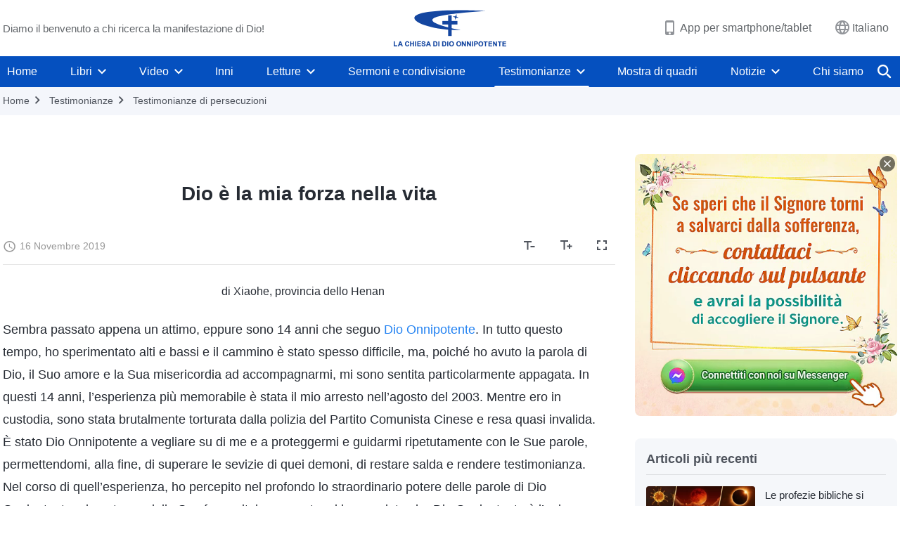

--- FILE ---
content_type: text/html; charset=UTF-8
request_url: https://it.godfootsteps.org/testimonies/God-is-my-strength-in-life.html
body_size: 32291
content:
<!DOCTYPE html>
<html dir="ltr" lang="it-IT" prefix="og: https://ogp.me/ns#">
<head>
    
    <meta charset="UTF-8">
    <meta name="viewport" content="width=device-width, initial-scale=1.0, maximum-scale=1.0, user-scalable=no">
    <meta name="google-site-verification" content="sGSOMgTL7sHohUuvDuPlG4km8BtfIOutJbxjCT2A6Vw"/>
    <link rel="profile" href="https://gmpg.org/xfn/11">
        <link rel="alternate" href="https://www.godfootsteps.org" hreflang="zh-tw" title="全能神教會"/>
        <link rel="alternate" href="https://www.hidden-advent.org" hreflang="zh-cn" title="全能神教会"/>
        <link rel="alternate" href="https://ar.godfootsteps.org" hreflang="ar" title="كنيسة الله القدير"/>
        <link rel="alternate" href="https://bg.godfootsteps.org" hreflang="bg" title="Църквата на Всемогъщия Бог"/>
        <link rel="alternate" href="https://bn.godfootsteps.org" hreflang="bn" title="সর্বশক্তিমান ঈশ্বরের গির্জা"/>
        <link rel="alternate" href="https://de.godfootsteps.org" hreflang="de" title="Die Kirche des Allmächtigen Gottes"/>
        <link rel="alternate" href="https://el.godfootsteps.org" hreflang="el" title="Εκκλησία του Παντοδύναμου Θεού"/>
        <link rel="alternate" href="https://en.godfootsteps.org" hreflang="en" title="The Church of Almighty God"/>
        <link rel="alternate" href="https://es.godfootsteps.org" hreflang="es" title="Iglesia de Dios Todopoderoso"/>
        <link rel="alternate" href="https://fr.godfootsteps.org" hreflang="fr" title="L'Église de Dieu Tout-Puissant"/>
        <link rel="alternate" href="https://he.godfootsteps.org" hreflang="he" title="כנסיית האל הכול יכול"/>
        <link rel="alternate" href="https://hi.godfootsteps.org" hreflang="hi" title="सर्वशक्तिमान परमेश्वर की कलीसिया"/>
        <link rel="alternate" href="https://hmn.godfootsteps.org" hreflang="hmn" title="Pawg Ntseeg Ntawm Vajtswv Tus Uas Muaj Hwj Chim Loj Kawg Nkaus"/>
        <link rel="alternate" href="https://hr.godfootsteps.org" hreflang="hr" title="Crkva Svemogućeg Boga"/>
        <link rel="alternate" href="https://hu.godfootsteps.org" hreflang="hu" title="Mindenható Isten Egyháza"/>
        <link rel="alternate" href="https://id.godfootsteps.org" hreflang="id" title="Gereja Tuhan Yang Mahakuasa"/>
        <link rel="alternate" href="https://it.godfootsteps.org" hreflang="it" title="La Chiesa di Dio Onnipotente"/>
        <link rel="alternate" href="https://jp.godfootsteps.org" hreflang="ja" title="全能神教会"/>
        <link rel="alternate" href="https://km.godfootsteps.org" hreflang="km" title="ពួកជំនុំនៃព្រះដ៏មានគ្រប់ព្រះចេស្ដា"/>
        <link rel="alternate" href="https://kr.godfootsteps.org" hreflang="kr" title="전능하신 하나님 교회"/>
        <link rel="alternate" href="https://lo.godfootsteps.org" hreflang="lo" title="ຄຣິສຕະຈັກຂອງພຣະເຈົ້າອົງຊົງລິດທານຸພາບສູງສຸດ"/>
        <link rel="alternate" href="https://ml.godfootsteps.org" hreflang="ml" title="സര്‍വശക്തനായ ദൈവത്തിന്റെ സഭ"/>
        <link rel="alternate" href="https://mn.godfootsteps.org" hreflang="mn" title="Төгс Хүчит Бурханы Чуулган"/>
        <link rel="alternate" href="https://my.godfootsteps.org" hreflang="my" title="အနန္တတန်ခိုးရှင် ဘုရားသခင်၏အသင်းတော်"/>
        <link rel="alternate" href="https://ne.godfootsteps.org" hreflang="ne" title="सर्वशक्तिमान्‌ परमेश्‍वरको मण्डली"/>
        <link rel="alternate" href="https://nl.godfootsteps.org" hreflang="nl" title="De Kerk van Almachtige God"/>
        <link rel="alternate" href="https://pa.godfootsteps.org" hreflang="pa" title="ਸਰਬਸ਼ਕਤੀਮਾਨ ਪਰਮੇਸ਼ੁਰ ਦੀ ਕਲੀਸਿਯਾ"/>
        <link rel="alternate" href="https://pl.godfootsteps.org" hreflang="pl" title="Kościół Boga Wszechmogącego"/>
        <link rel="alternate" href="https://pt.godfootsteps.org" hreflang="pt" title="Igreja de Deus Todo-Poderoso"/>
        <link rel="alternate" href="https://ro.godfootsteps.org" hreflang="ro" title="Biserica lui Dumnezeu Atotputernic"/>
        <link rel="alternate" href="https://ru.godfootsteps.org" hreflang="ru" title="Церковь Всемогущего Бога"/>
        <link rel="alternate" href="https://sk.godfootsteps.org" hreflang="sk" title="Cirkev Všemohúceho Boha"/>
        <link rel="alternate" href="https://sr.godfootsteps.org" hreflang="sr" title="Crkva Svemogućeg Boga"/>
        <link rel="alternate" href="https://sv.godfootsteps.org" hreflang="sv" title="Allsmäktige Guds Kyrka"/>
        <link rel="alternate" href="https://sw.godfootsteps.org" hreflang="sw" title="Kanisa la Mwenyezi Mungu"/>
        <link rel="alternate" href="https://ta.godfootsteps.org" hreflang="ta" title="சர்வவல்லமையுள்ள தேவனுடைய திருச்சபை"/>
        <link rel="alternate" href="https://th.godfootsteps.org" hreflang="th" title="คริสตจักรแห่งพระเจ้าผู้ทรงมหิทธิฤทธิ์"/>
        <link rel="alternate" href="https://tl.godfootsteps.org" hreflang="tl" title="Ang Iglesia ng Makapangyarihang Diyos"/>
        <link rel="alternate" href="https://uk.godfootsteps.org" hreflang="uk" title="Церква Всемогутнього Бога"/>
        <link rel="alternate" href="https://ur.godfootsteps.org" hreflang="ur" title="قادر مطلق خدا کی کلیسیا"/>
        <link rel="alternate" href="https://vi.godfootsteps.org" hreflang="vi" title="Hội Thánh Đức Chúa Trời Toàn Năng"/>
        <link rel="alternate" href="https://zu.godfootsteps.org" hreflang="zu" title="IBandla LikaNkulunkulu USomandla"/>
        <meta http-equiv="x-dns-prefetch-control" content="on">
    <link rel="preconnect" href="//i.ytimg.com" crossorigin>
    <link rel="preconnect" href="//www.googletagmanager.com" crossorigin>
    <link rel="preconnect" href="//static.kingdomsalvation.org" crossorigin>
    <link rel="dns-prefetch" href="//i.ytimg.com">
    <link rel="dns-prefetch" href="//www.googletagmanager.com">
    <link rel="dns-prefetch" href="//static.kingdomsalvation.org">
    <link rel="apple-touch-icon" sizes="180x180" href="https://static.kingdomsalvation.org/cdn/images/website-icon/official/apple-touch-icon.png">
    <link rel="icon" type="image/png" sizes="32x32" href="https://static.kingdomsalvation.org/cdn/images/website-icon/official/favicon-32x32.png">
    <link rel="icon" type="image/png" sizes="16x16" href="https://static.kingdomsalvation.org/cdn/images/website-icon/official/favicon-16x16.png">

    
		<!-- All in One SEO 4.6.2 - aioseo.com -->
		<title>Dio è la mia forza nella vita | La Chiesa di Dio Onnipotente</title>
		<meta name="description" content="di Xiaohe, provincia dello Henan Sembra passato appena un attimo, eppure sono 14 anni che seguo Dio Onnipotente. In tutto questo tempo, ho sperimentato alti e bassi e il cammino è stato spesso difficile, ma, poiché ho avuto la parola di Dio, il Suo amore e la Sua misericordia ad accompagnarmi, mi sono sentita particolarmente" />
		<meta name="robots" content="max-image-preview:large" />
		<meta name="msvalidate.01" content="D470DE017DADCA1D16939AC698E65441" />
		<link rel="canonical" href="https://it.godfootsteps.org/testimonies/God-is-my-strength-in-life.html" />
		<meta name="generator" content="All in One SEO (AIOSEO) 4.6.2" />
		<meta property="og:locale" content="it_IT" />
		<meta property="og:site_name" content="La Chiesa di Dio Onnipotente" />
		<meta property="og:type" content="article" />
		<meta property="og:title" content="Dio è la mia forza nella vita | La Chiesa di Dio Onnipotente" />
		<meta property="og:description" content="di Xiaohe, provincia dello Henan Sembra passato appena un attimo, eppure sono 14 anni che seguo Dio Onnipotente. In tutto questo tempo, ho sperimentato alti e bassi e il cammino è stato spesso difficile, ma, poiché ho avuto la parola di Dio, il Suo amore e la Sua misericordia ad accompagnarmi, mi sono sentita particolarmente" />
		<meta property="og:url" content="https://it.godfootsteps.org/testimonies/God-is-my-strength-in-life.html" />
		<meta property="og:image" content="https://it.godfootsteps.org/wp-content/uploads/2019/11/BDP951H-神是我生命的力量-ZB20211128-WZM.jpg?v=20250930" />
		<meta property="og:image:secure_url" content="https://it.godfootsteps.org/wp-content/uploads/2019/11/BDP951H-神是我生命的力量-ZB20211128-WZM.jpg?v=20250930" />
		<meta property="article:publisher" content="https://www.facebook.com/kingdomsalvationit/" />
		<meta name="twitter:card" content="summary_large_image" />
		<meta name="twitter:site" content="@CAGchurchit" />
		<meta name="twitter:title" content="Dio è la mia forza nella vita | La Chiesa di Dio Onnipotente" />
		<meta name="twitter:description" content="di Xiaohe, provincia dello Henan Sembra passato appena un attimo, eppure sono 14 anni che seguo Dio Onnipotente. In tutto questo tempo, ho sperimentato alti e bassi e il cammino è stato spesso difficile, ma, poiché ho avuto la parola di Dio, il Suo amore e la Sua misericordia ad accompagnarmi, mi sono sentita particolarmente" />
		<meta name="twitter:image" content="https://it.godfootsteps.org/wp-content/uploads/2019/11/BDP951H-神是我生命的力量-ZB20211128-WZM.jpg" />
		<script type="application/ld+json" class="aioseo-schema">
			{"@context":"https:\/\/schema.org","@graph":[{"@type":"BreadcrumbList","@id":"https:\/\/it.godfootsteps.org\/testimonies\/God-is-my-strength-in-life.html#breadcrumblist","itemListElement":[{"@type":"ListItem","@id":"https:\/\/it.godfootsteps.org\/#listItem","position":1,"name":"Home","item":"https:\/\/it.godfootsteps.org\/","nextItem":"https:\/\/it.godfootsteps.org\/testimonies\/God-is-my-strength-in-life.html#listItem"},{"@type":"ListItem","@id":"https:\/\/it.godfootsteps.org\/testimonies\/God-is-my-strength-in-life.html#listItem","position":2,"name":"Dio \u00e8 la mia forza nella vita","previousItem":"https:\/\/it.godfootsteps.org\/#listItem"}]},{"@type":"Organization","@id":"https:\/\/it.godfootsteps.org\/#organization","name":"La Chiesa di Dio Onnipotente","url":"https:\/\/it.godfootsteps.org\/","logo":{"@type":"ImageObject","url":"https:\/\/it.godfootsteps.org\/wp-content\/uploads\/2020\/07\/the-church-of-almighty-god.svg","@id":"https:\/\/it.godfootsteps.org\/testimonies\/God-is-my-strength-in-life.html\/#organizationLogo"},"image":{"@id":"https:\/\/it.godfootsteps.org\/testimonies\/God-is-my-strength-in-life.html\/#organizationLogo"},"sameAs":["https:\/\/www.instagram.com\/thechurchofalmightygodit\/","https:\/\/www.youtube.com\/channel\/UCGZDPkHNRyuyNlpDujFMdSQ"],"contactPoint":{"@type":"ContactPoint","telephone":"+393895769388","contactType":"customer support"}},{"@type":"WebPage","@id":"https:\/\/it.godfootsteps.org\/testimonies\/God-is-my-strength-in-life.html#webpage","url":"https:\/\/it.godfootsteps.org\/testimonies\/God-is-my-strength-in-life.html","name":"Dio \u00e8 la mia forza nella vita | La Chiesa di Dio Onnipotente","description":"di Xiaohe, provincia dello Henan Sembra passato appena un attimo, eppure sono 14 anni che seguo Dio Onnipotente. In tutto questo tempo, ho sperimentato alti e bassi e il cammino \u00e8 stato spesso difficile, ma, poich\u00e9 ho avuto la parola di Dio, il Suo amore e la Sua misericordia ad accompagnarmi, mi sono sentita particolarmente","inLanguage":"it-IT","isPartOf":{"@id":"https:\/\/it.godfootsteps.org\/#website"},"breadcrumb":{"@id":"https:\/\/it.godfootsteps.org\/testimonies\/God-is-my-strength-in-life.html#breadcrumblist"},"image":{"@type":"ImageObject","url":"https:\/\/it.godfootsteps.org\/wp-content\/uploads\/2019\/11\/BDP951H-\u795e\u662f\u6211\u751f\u547d\u7684\u529b\u91cf-ZB20211128-WZM.jpg","@id":"https:\/\/it.godfootsteps.org\/testimonies\/God-is-my-strength-in-life.html\/#mainImage","width":1000,"height":563,"caption":"Dio \u00e8 la mia forza nella vita"},"primaryImageOfPage":{"@id":"https:\/\/it.godfootsteps.org\/testimonies\/God-is-my-strength-in-life.html#mainImage"},"datePublished":"2019-11-16T15:59:49+01:00","dateModified":"2024-06-12T20:15:50+01:00"},{"@type":"WebSite","@id":"https:\/\/it.godfootsteps.org\/#website","url":"https:\/\/it.godfootsteps.org\/","name":"La Chiesa di Dio Onnipotente","inLanguage":"it-IT","publisher":{"@id":"https:\/\/it.godfootsteps.org\/#organization"}}]}
		</script>
		<!-- All in One SEO -->

<style id='jetpack-sharing-buttons-style-inline-css' type='text/css'>
.jetpack-sharing-buttons__services-list{display:flex;flex-direction:row;flex-wrap:wrap;gap:0;list-style-type:none;margin:5px;padding:0}.jetpack-sharing-buttons__services-list.has-small-icon-size{font-size:12px}.jetpack-sharing-buttons__services-list.has-normal-icon-size{font-size:16px}.jetpack-sharing-buttons__services-list.has-large-icon-size{font-size:24px}.jetpack-sharing-buttons__services-list.has-huge-icon-size{font-size:36px}@media print{.jetpack-sharing-buttons__services-list{display:none!important}}ul.jetpack-sharing-buttons__services-list.has-background{padding:1.25em 2.375em}
</style>
<style id='classic-theme-styles-inline-css' type='text/css'>
/*! This file is auto-generated */
.wp-block-button__link{color:#fff;background-color:#32373c;border-radius:9999px;box-shadow:none;text-decoration:none;padding:calc(.667em + 2px) calc(1.333em + 2px);font-size:1.125em}.wp-block-file__button{background:#32373c;color:#fff;text-decoration:none}
</style>
<style id='global-styles-inline-css' type='text/css'>
body{--wp--preset--color--black: #000000;--wp--preset--color--cyan-bluish-gray: #abb8c3;--wp--preset--color--white: #ffffff;--wp--preset--color--pale-pink: #f78da7;--wp--preset--color--vivid-red: #cf2e2e;--wp--preset--color--luminous-vivid-orange: #ff6900;--wp--preset--color--luminous-vivid-amber: #fcb900;--wp--preset--color--light-green-cyan: #7bdcb5;--wp--preset--color--vivid-green-cyan: #00d084;--wp--preset--color--pale-cyan-blue: #8ed1fc;--wp--preset--color--vivid-cyan-blue: #0693e3;--wp--preset--color--vivid-purple: #9b51e0;--wp--preset--gradient--vivid-cyan-blue-to-vivid-purple: linear-gradient(135deg,rgba(6,147,227,1) 0%,rgb(155,81,224) 100%);--wp--preset--gradient--light-green-cyan-to-vivid-green-cyan: linear-gradient(135deg,rgb(122,220,180) 0%,rgb(0,208,130) 100%);--wp--preset--gradient--luminous-vivid-amber-to-luminous-vivid-orange: linear-gradient(135deg,rgba(252,185,0,1) 0%,rgba(255,105,0,1) 100%);--wp--preset--gradient--luminous-vivid-orange-to-vivid-red: linear-gradient(135deg,rgba(255,105,0,1) 0%,rgb(207,46,46) 100%);--wp--preset--gradient--very-light-gray-to-cyan-bluish-gray: linear-gradient(135deg,rgb(238,238,238) 0%,rgb(169,184,195) 100%);--wp--preset--gradient--cool-to-warm-spectrum: linear-gradient(135deg,rgb(74,234,220) 0%,rgb(151,120,209) 20%,rgb(207,42,186) 40%,rgb(238,44,130) 60%,rgb(251,105,98) 80%,rgb(254,248,76) 100%);--wp--preset--gradient--blush-light-purple: linear-gradient(135deg,rgb(255,206,236) 0%,rgb(152,150,240) 100%);--wp--preset--gradient--blush-bordeaux: linear-gradient(135deg,rgb(254,205,165) 0%,rgb(254,45,45) 50%,rgb(107,0,62) 100%);--wp--preset--gradient--luminous-dusk: linear-gradient(135deg,rgb(255,203,112) 0%,rgb(199,81,192) 50%,rgb(65,88,208) 100%);--wp--preset--gradient--pale-ocean: linear-gradient(135deg,rgb(255,245,203) 0%,rgb(182,227,212) 50%,rgb(51,167,181) 100%);--wp--preset--gradient--electric-grass: linear-gradient(135deg,rgb(202,248,128) 0%,rgb(113,206,126) 100%);--wp--preset--gradient--midnight: linear-gradient(135deg,rgb(2,3,129) 0%,rgb(40,116,252) 100%);--wp--preset--font-size--small: 13px;--wp--preset--font-size--medium: 20px;--wp--preset--font-size--large: 36px;--wp--preset--font-size--x-large: 42px;--wp--preset--spacing--20: 0.44rem;--wp--preset--spacing--30: 0.67rem;--wp--preset--spacing--40: 1rem;--wp--preset--spacing--50: 1.5rem;--wp--preset--spacing--60: 2.25rem;--wp--preset--spacing--70: 3.38rem;--wp--preset--spacing--80: 5.06rem;--wp--preset--shadow--natural: 6px 6px 9px rgba(0, 0, 0, 0.2);--wp--preset--shadow--deep: 12px 12px 50px rgba(0, 0, 0, 0.4);--wp--preset--shadow--sharp: 6px 6px 0px rgba(0, 0, 0, 0.2);--wp--preset--shadow--outlined: 6px 6px 0px -3px rgba(255, 255, 255, 1), 6px 6px rgba(0, 0, 0, 1);--wp--preset--shadow--crisp: 6px 6px 0px rgba(0, 0, 0, 1);}:where(.is-layout-flex){gap: 0.5em;}:where(.is-layout-grid){gap: 0.5em;}body .is-layout-flow > .alignleft{float: left;margin-inline-start: 0;margin-inline-end: 2em;}body .is-layout-flow > .alignright{float: right;margin-inline-start: 2em;margin-inline-end: 0;}body .is-layout-flow > .aligncenter{margin-left: auto !important;margin-right: auto !important;}body .is-layout-constrained > .alignleft{float: left;margin-inline-start: 0;margin-inline-end: 2em;}body .is-layout-constrained > .alignright{float: right;margin-inline-start: 2em;margin-inline-end: 0;}body .is-layout-constrained > .aligncenter{margin-left: auto !important;margin-right: auto !important;}body .is-layout-constrained > :where(:not(.alignleft):not(.alignright):not(.alignfull)){max-width: var(--wp--style--global--content-size);margin-left: auto !important;margin-right: auto !important;}body .is-layout-constrained > .alignwide{max-width: var(--wp--style--global--wide-size);}body .is-layout-flex{display: flex;}body .is-layout-flex{flex-wrap: wrap;align-items: center;}body .is-layout-flex > *{margin: 0;}body .is-layout-grid{display: grid;}body .is-layout-grid > *{margin: 0;}:where(.wp-block-columns.is-layout-flex){gap: 2em;}:where(.wp-block-columns.is-layout-grid){gap: 2em;}:where(.wp-block-post-template.is-layout-flex){gap: 1.25em;}:where(.wp-block-post-template.is-layout-grid){gap: 1.25em;}.has-black-color{color: var(--wp--preset--color--black) !important;}.has-cyan-bluish-gray-color{color: var(--wp--preset--color--cyan-bluish-gray) !important;}.has-white-color{color: var(--wp--preset--color--white) !important;}.has-pale-pink-color{color: var(--wp--preset--color--pale-pink) !important;}.has-vivid-red-color{color: var(--wp--preset--color--vivid-red) !important;}.has-luminous-vivid-orange-color{color: var(--wp--preset--color--luminous-vivid-orange) !important;}.has-luminous-vivid-amber-color{color: var(--wp--preset--color--luminous-vivid-amber) !important;}.has-light-green-cyan-color{color: var(--wp--preset--color--light-green-cyan) !important;}.has-vivid-green-cyan-color{color: var(--wp--preset--color--vivid-green-cyan) !important;}.has-pale-cyan-blue-color{color: var(--wp--preset--color--pale-cyan-blue) !important;}.has-vivid-cyan-blue-color{color: var(--wp--preset--color--vivid-cyan-blue) !important;}.has-vivid-purple-color{color: var(--wp--preset--color--vivid-purple) !important;}.has-black-background-color{background-color: var(--wp--preset--color--black) !important;}.has-cyan-bluish-gray-background-color{background-color: var(--wp--preset--color--cyan-bluish-gray) !important;}.has-white-background-color{background-color: var(--wp--preset--color--white) !important;}.has-pale-pink-background-color{background-color: var(--wp--preset--color--pale-pink) !important;}.has-vivid-red-background-color{background-color: var(--wp--preset--color--vivid-red) !important;}.has-luminous-vivid-orange-background-color{background-color: var(--wp--preset--color--luminous-vivid-orange) !important;}.has-luminous-vivid-amber-background-color{background-color: var(--wp--preset--color--luminous-vivid-amber) !important;}.has-light-green-cyan-background-color{background-color: var(--wp--preset--color--light-green-cyan) !important;}.has-vivid-green-cyan-background-color{background-color: var(--wp--preset--color--vivid-green-cyan) !important;}.has-pale-cyan-blue-background-color{background-color: var(--wp--preset--color--pale-cyan-blue) !important;}.has-vivid-cyan-blue-background-color{background-color: var(--wp--preset--color--vivid-cyan-blue) !important;}.has-vivid-purple-background-color{background-color: var(--wp--preset--color--vivid-purple) !important;}.has-black-border-color{border-color: var(--wp--preset--color--black) !important;}.has-cyan-bluish-gray-border-color{border-color: var(--wp--preset--color--cyan-bluish-gray) !important;}.has-white-border-color{border-color: var(--wp--preset--color--white) !important;}.has-pale-pink-border-color{border-color: var(--wp--preset--color--pale-pink) !important;}.has-vivid-red-border-color{border-color: var(--wp--preset--color--vivid-red) !important;}.has-luminous-vivid-orange-border-color{border-color: var(--wp--preset--color--luminous-vivid-orange) !important;}.has-luminous-vivid-amber-border-color{border-color: var(--wp--preset--color--luminous-vivid-amber) !important;}.has-light-green-cyan-border-color{border-color: var(--wp--preset--color--light-green-cyan) !important;}.has-vivid-green-cyan-border-color{border-color: var(--wp--preset--color--vivid-green-cyan) !important;}.has-pale-cyan-blue-border-color{border-color: var(--wp--preset--color--pale-cyan-blue) !important;}.has-vivid-cyan-blue-border-color{border-color: var(--wp--preset--color--vivid-cyan-blue) !important;}.has-vivid-purple-border-color{border-color: var(--wp--preset--color--vivid-purple) !important;}.has-vivid-cyan-blue-to-vivid-purple-gradient-background{background: var(--wp--preset--gradient--vivid-cyan-blue-to-vivid-purple) !important;}.has-light-green-cyan-to-vivid-green-cyan-gradient-background{background: var(--wp--preset--gradient--light-green-cyan-to-vivid-green-cyan) !important;}.has-luminous-vivid-amber-to-luminous-vivid-orange-gradient-background{background: var(--wp--preset--gradient--luminous-vivid-amber-to-luminous-vivid-orange) !important;}.has-luminous-vivid-orange-to-vivid-red-gradient-background{background: var(--wp--preset--gradient--luminous-vivid-orange-to-vivid-red) !important;}.has-very-light-gray-to-cyan-bluish-gray-gradient-background{background: var(--wp--preset--gradient--very-light-gray-to-cyan-bluish-gray) !important;}.has-cool-to-warm-spectrum-gradient-background{background: var(--wp--preset--gradient--cool-to-warm-spectrum) !important;}.has-blush-light-purple-gradient-background{background: var(--wp--preset--gradient--blush-light-purple) !important;}.has-blush-bordeaux-gradient-background{background: var(--wp--preset--gradient--blush-bordeaux) !important;}.has-luminous-dusk-gradient-background{background: var(--wp--preset--gradient--luminous-dusk) !important;}.has-pale-ocean-gradient-background{background: var(--wp--preset--gradient--pale-ocean) !important;}.has-electric-grass-gradient-background{background: var(--wp--preset--gradient--electric-grass) !important;}.has-midnight-gradient-background{background: var(--wp--preset--gradient--midnight) !important;}.has-small-font-size{font-size: var(--wp--preset--font-size--small) !important;}.has-medium-font-size{font-size: var(--wp--preset--font-size--medium) !important;}.has-large-font-size{font-size: var(--wp--preset--font-size--large) !important;}.has-x-large-font-size{font-size: var(--wp--preset--font-size--x-large) !important;}
.wp-block-navigation a:where(:not(.wp-element-button)){color: inherit;}
:where(.wp-block-post-template.is-layout-flex){gap: 1.25em;}:where(.wp-block-post-template.is-layout-grid){gap: 1.25em;}
:where(.wp-block-columns.is-layout-flex){gap: 2em;}:where(.wp-block-columns.is-layout-grid){gap: 2em;}
.wp-block-pullquote{font-size: 1.5em;line-height: 1.6;}
</style>

<!-- <meta name="GmediaGallery" version="1.22.0/1.8.0" license="" /> -->
<script type="application/ld+json">
        [{
            "@context": "http://schema.org",
            "@type": "WebSite",
            "name": "La Chiesa di Dio Onnipotente",
            "url": "https://it.godfootsteps.org"
        }]
        </script>
<script>
        window.$g2_config = {
            site_lang:"it_IT",
            site_type:"official",
            is_cn:false,
            is_latin:true,
            is_rtl:false,
            media_url:"https://static.kingdomsalvation.org",
            s_footnotes:"Note a piè di pagina",
            template_name:"page-gospel-reader",
            videoPlatform:"YouTube",
            facebook_user_name:"",
            host_name:"https://it.godfootsteps.org",
            comments_platform:"jetpack",
        }
        </script>
  <script type="text/javascript">
    function getBrowserInfo() {
      var Sys = {};
      var ua = navigator.userAgent.toLowerCase();
      var re = /(rv:|msie|edge|firefox|chrome|opera|version).*?([\d.]+)/;
      var m = ua.match(re);
      Sys.browser = m[1].replace(/version/, "'safari");
      Sys.ver = m[2];
      return Sys;
    }

    function versionInfo() {
      document.documentElement.setAttribute('versionOld', 'true');
      document.write('<style type="text/css" id="BrowVer">html[versionOld]{display:none;}</style>');
    }
    var sys = getBrowserInfo();
    switch (sys.browser) {
      case 'chrome':
        parseInt(sys.ver) <= 60 && versionInfo();
        break;
      case 'firefox':
        parseInt(sys.ver) <= 50 && versionInfo();
        break;
      case 'safari':
        parseInt(sys.ver) <= 10 && versionInfo();
        break;
        //  IE
      case 'rv':
      case 'msie':
        parseInt(sys.ver) <= 10 && versionInfo();
        break;
      case 'opera':
        parseInt(sys.ver) <= 10 && versionInfo();
        break;
      default:
        ''
        break;
    }
  </script>
        <link rel="stylesheet" type="text/css" href="https://static.kingdomsalvation.org/cdn/v3/official/framework/css/framework.min.css?v=20250930">
        <link rel="stylesheet" type="text/css" href="https://static.kingdomsalvation.org/cdn/v3/common/header/header.min.css?v=20250930">
                <link rel="stylesheet" type="text/css" href="https://static.kingdomsalvation.org/cdn/v3/common/footer/footer.min.css?v=20250930" media="print" onload="this.media='all'">
                <link rel="stylesheet" href="https://static.kingdomsalvation.org/cdn/v3/common/call-action-guild/call-action-guild.min.css?v=20250930" media="print" onload="this.media='all'">
<link rel="stylesheet" type="text/css" href="https://static.kingdomsalvation.org/cdn/v3/common/page-testimonies-reader/page-testimonies-reader.min.css?v=20250930">
<script type="text/javascript">
/* <![CDATA[ */
var gospelAjax = {"ajaxurl":"https:\/\/it.godfootsteps.org\/wp-admin\/admin-ajax.php","security":"d16f26550b"};
/* ]]> */
</script>
    <style>@font-face{font-family:icomoon;src:url('https://static.kingdomsalvation.org/cdn/v3/sources/fonts/official/fonts/icomoon.woff?v=20250930') format('woff');font-weight: normal;font-style:normal;font-display:swap}[class*=" icon-"],[class^=icon-]{font-family:icomoon!important;speak:never;font-style:normal;font-weight:400;font-variant:normal;text-transform:none;line-height:1;-webkit-font-smoothing:antialiased;-moz-osx-font-smoothing:grayscale}.icon-videos-list:before{content:"\e945";color:#fff;}.icon-content-copy:before{content:"\e942";color:#666}.icon-widgets:before{content:"\e943";color:#666}.icon-filter-list:before{content:"\e944"}.icon-youtube .path1:before{content:"\e940";color:#fff}.icon-youtube .path2:before{content:"\e941";margin-left:-1.421875em;color:#000}.icon-chatonline .path1:before{content:"\e93d";color:#8ad686}.icon-chatonline .path2:before{content:"\e93e";margin-left:-1.23046875em;color:#fff}.icon-chatonline .path3:before{content:"\e93f";margin-left:-1.23046875em;color:#4db748}.icon-chat-icon .path1:before{content:"\e903";color:none;opacity:.85}.icon-chat-icon .path2:before{content:"\e904";margin-left:-1em;color:#000;opacity:.85}.icon-chat-icon .path3:before{content:"\e93b";margin-left:-1em;color:#fff;opacity:.85}.icon-close:before{content:"\e922"}.icon-cached:before{content:"\e93c"}.icon-lrc:before{content:"\e902"}.icon-send:before{content:"\e901"}.icon-volume-off:before{content:"\e93a"}.icon-play-arrow-filled:before{content:"\e900"}.icon-repeat-one:before{content:"\e938"}.icon-copy-link:before{content:"\e905"}.icon-communication-list:before{content:"\e906"}.icon-font-setting:before{content:"\e907"}.icon-font-add:before{content:"\e908"}.icon-font-cut:before{content:"\e909"}.icon-shuffle:before{content:"\e90a"}.icon-repeat:before{content:"\e90b"}.icon-share:before{content:"\e90c"}.icon-list-download:before{content:"\e90d"}.icon-text-rotate-vertical:before{content:"\e90e"}.icon-movie:before{content:"\e90f"}.icon-line-movie:before{content:"\e910"}.icon-forum:before{content:"\e911"}.icon-audio:before{content:"\e912"}.icon-books:before{content:"\e913"}.icon-search:before{content:"\e914"}.icon-headset:before{content:"\e915"}.icon-volume-mute:before{content:"\e916"}.icon-expand-more:before{content:"\e917"}.icon-expand-less:before{content:"\e918"}.icon-fullscreen-exit:before{content:"\e919"}.icon-fullscreen:before{content:"\e91a"}.icon-videocam:before{content:"\e91b"}.icon-play-arrow-outline:before{content:"\e91c"}.icon-cloud-download:before{content:"\e91d"}.icon-tune:before{content:"\e91e"}.icon-palette:before{content:"\e91f"}.icon-more-vert:before{content:"\e920"}.icon-menu:before{content:"\e921"}.icon-cancel:before{content:"\e923"}.icon-arrow-drop-down:before{content:"\e924"}.icon-arrow-back:before{content:"\e925"}.icon-navigate-next:before{content:"\e926"}.icon-navigate-before:before{content:"\e927"}.icon-phone-iphone:before{content:"\e928"}.icon-format-list-bulleted:before{content:"\e929"}.icon-mail-outline:before{content:"\e92a"}.icon-call:before{content:"\e92b"}.icon-playlist-play:before{content:"\e92c"}.icon-volume-up:before{content:"\e92d"}.icon-play-circle-outline:before{content:"\e92e"}.icon-pause-circle-outline:before{content:"\e92f"}.icon-skip-previous:before{content:"\e930"}.icon-skip-next:before{content:"\e931"}.icon-playlist-add:before{content:"\e932"}.icon-high-quality:before{content:"\e933"}.icon-language:before{content:"\e934"}.icon-list:before{content:"\e935"}.icon-history:before{content:"\e936"}.icon-view-list:before{content:"\e937"}.icon-view-module:before{content:"\e939"}</style>
    <style id="customCss"></style>

    <!-- Google Tag Manager -->
    <script>
        (function(w,d,s,l,i){
            w[l]=w[l]||[];
            w[l].push({'gtm.start':new Date().getTime(),event:'gtm.js'});
            var f=d.getElementsByTagName(s)[0],j=d.createElement(s),dl=l != 'dataLayer'?'&l='+l:'';
            j.async=true;j.src='https://www.googletagmanager.com/gtm.js?id='+i+dl;
            f.parentNode.insertBefore(j, f);
        })
        (window, document, 'script', 'dataLayer', 'GTM-P5C3B3B');
    </script>
    <!-- End Google Tag Manager -->
</head>
<body class="latin testimonies-template-default single single-testimonies postid-13866" site_type="official" template_name="page-gospel-reader">
<!-- Google Tag Manager (noscript) -->
<noscript>
    <iframe src="https://www.googletagmanager.com/ns.html?id=GTM-P5C3B3B" height="0" width="0" style="display:none;visibility:hidden"></iframe>
</noscript>
<!-- End Google Tag Manager (noscript) -->
<div class="head-commercial-wrap d-xl-none" data-showType="video_mp4" data-fixed="true" data-loop="yes" widgetId="commercial_whole_device_top">
    <a class="recom-item messenger-payload"  href="https://m.me/it.godfootsteps?ref=website--itylz_gr001num" data-android="" data-ios=""
        data-tab-img="https://it.godfootsteps.org/wp-content/uploads/2022/12/touch2-TAB-1536×190.mp4" data-mb-img="https://it.godfootsteps.org/wp-content/uploads/2022/12/touch2-MB-750×150.mp4" data-adname="I giorni di Noè sono tornati. Vuoi entrare nell’Arca degli ultimi giorni insieme alla tua famiglia e ricevere la protezione di Dio?"
        data-title="I giorni di Noè sono tornati. Vuoi entrare nell’Arca degli ultimi giorni insieme alla tua famiglia e ricevere la protezione di Dio?" tabIndex="0" linkType="page_link" target="_blank" data-ref="TOP-AD"></a>
</div><header id="header">
    <div class="container head">
        <p class="d-none d-xl-block">Diamo il benvenuto a chi ricerca la manifestazione di Dio!</p>
        <button id="sidenav-btn" data-target="mobile-slide-out" class="d-xl-none btn btn-icon"><i class="icon-menu"></i>
        </button>
        <a href="https://it.godfootsteps.org" class="logo" title="La Chiesa di Dio Onnipotente">
            <img src="https://it.godfootsteps.org/wp-content/uploads/2023/09/ZB-LOGO意大利语-20181202.svg" alt="La Chiesa di Dio Onnipotente" title="La Chiesa di Dio Onnipotente">
            <h1>La Chiesa di Dio Onnipotente</h1>
        </a>
        <div class="head-right">
            <a href="javascript:;" id="apps-trigger-btn" class="mobile-app">
                <i class="icon-phone-iphone"></i>App per smartphone/tablet</a>
            <button class="language"><i class="icon-language"></i>Italiano</button>
            <button class="mb-search-show-btn d-xl-none btn btn-icon"><i class="icon-search"></i></button>
        </div>
    </div>
    <nav id="navbar" class="d-none d-xl-block">
        <div class="container nav-box-navigation">
			<ul id="nav-menu" class="menu"><li class="menu-item"><a href="https://it.godfootsteps.org">Home</a></li>
<li class="menu-item menu-item-type-post_type menu-item-has-children"><a href="https://it.godfootsteps.org/books.html">Libri</a><button class="btn icon-expand-more"></button>
<ul class="sub-menu">
	<li class="menu-item"><a href="https://it.godfootsteps.org/books/utterances-of-christ.html">Discorsi di Cristo degli ultimi giorni</a></li>
	<li class="menu-item"><a href="https://it.godfootsteps.org/books/gospel-books.html">Libri del Vangelo</a></li>
	<li class="menu-item"><a href="https://it.godfootsteps.org/books/books-on-life-entry.html">Libri sull’entrata nella vita</a></li>
	<li class="menu-item"><a href="https://it.godfootsteps.org/books/books-of-testimonies.html">Testimonianze esperienziali</a></li>
</ul>
</li>
<li class="menu-item menu-item-type-post_type menu-item-has-children"><a href="https://it.godfootsteps.org/videos.html">Video</a><button class="btn icon-expand-more"></button>
<ul class="sub-menu">
	<li class="menu-item menu-item-has-children"><a href="#">Letture delle parole di Dio Onnipotente</a><button class="btn icon-expand-more"></button>
	<ul class="sub-menu">
		<li class="menu-item"><a href="https://it.godfootsteps.org/video-category/readings-of-Almighty-God-s-words.html">Letture tratte da “La Parola, Vol. 1: L’apparizione e l’opera di Dio”</a></li>
		<li class="menu-item"><a href="https://it.godfootsteps.org/video-category/the-way-to-know-God.html">Letture tratte da “La Parola, Vol. 2: Riguardo al conoscere Dio”</a></li>
		<li class="menu-item"><a href="/video-category/records-of-talks-of-Christ-of-the-last-days.html">Letture tratte da “La Parola, Vol. 3: I discorsi di Cristo degli ultimi giorni”</a></li>
		<li class="menu-item"><a href="/video-category/video-exposing-antichrists.html">Letture tratte da “La Parola, Vol. 4: Smascherare gli anticristi”</a></li>
		<li class="menu-item"><a href="https://it.godfootsteps.org/video-category/video-responsibilities-of-leaders-and-workers.html">Letture tratte da “La Parola, Vol. 5: Le responsabilità di leader e lavoratori”</a></li>
		<li class="menu-item"><a href="https://it.godfootsteps.org/video-category/video-on-the-pursuit-of-the-truth.html">Letture tratte da “La Parola, Vol. 6: Riguardo al perseguimento della verità”</a></li>
	</ul>
</li>
	<li class="menu-item"><a href="/video-category/daily-words-of-God.html">Letture tratte da “La Parola quotidiana di Dio”</a></li>
	<li class="menu-item"><a href="https://it.godfootsteps.org/video-category/gospel-movies.html">Film evangelici</a></li>
	<li class="menu-item"><a href="https://it.godfootsteps.org/video-category/persecution-experience-movies.html">Film sulla persecuzione religiosa</a></li>
	<li class="menu-item"><a href="https://it.godfootsteps.org/video-category/experience-testimonies.html">Testimonianze della vita della Chiesa</a></li>
	<li class="menu-item"><a href="/video-category/church-life-movies.html">Film di testimonianze di esperienze di vita</a></li>
	<li class="menu-item"><a href="https://it.godfootsteps.org/video-category/sermons-seeking-true-faith.html">Serie di sermoni: Cercare la vera fede</a></li>
	<li class="menu-item"><a href="https://it.godfootsteps.org/video-category/kingdom-mv.html">Video musicali</a></li>
	<li class="menu-item"><a href="https://it.godfootsteps.org/video-category/kingdom-songs-of-praise.html">Esibizioni di danza su musica corale</a></li>
	<li class="menu-item"><a href="/video-category/choir.html">Serie di video corali</a></li>
	<li class="menu-item"><a href="https://it.godfootsteps.org/video-category/the-life-of-the-church-artistic-series.html">Vita della Chiesa – Serie di spettacoli di varietà</a></li>
	<li class="menu-item"><a href="https://it.godfootsteps.org/video-category/hymns.html">Video di inni</a></li>
	<li class="menu-item"><a href="https://it.godfootsteps.org/video-category/disclosure-of-the-true-facts.html">Rivelare la verità</a></li>
	<li class="menu-item"><a href="https://it.godfootsteps.org/video-category/gospel-wonderful-pieces.html">Spezzoni di film in evidenza</a></li>
	<li class="menu-item menu-item-has-children"><a href="/video-category/feature-pages.html">Sintesi di opere cinematografiche</a><button class="btn icon-expand-more"></button>
	<ul class="sub-menu">
		<li class="menu-item"><a href="https://it.godfootsteps.org/video-category/choir-pages.html">Sintesi di opere corali</a></li>
		<li class="menu-item"><a href="https://it.godfootsteps.org/video-category/gospel-movie-pages.html">Sintesi di filmati</a></li>
	</ul>
</li>
</ul>
</li>
<li class="menu-item menu-item-type-post_type"><a href="https://it.godfootsteps.org/hymns.html">Inni</a></li>
<li class="menu-item menu-item-type-post_type menu-item-has-children"><a href="https://it.godfootsteps.org/recital.html">Letture</a><button class="btn icon-expand-more"></button>
<ul class="sub-menu">
	<li class="menu-item"><a href="https://it.godfootsteps.org/readings-knowing-God.html">La Parola quotidiana di Dio: Conoscere Dio</a></li>
	<li class="menu-item menu-item-has-children"><a href="/readings-a-christian-life.html">La Parola quotidiana di Dio: Una vita cristiana</a><button class="btn icon-expand-more"></button>
	<ul class="sub-menu">
		<li class="menu-item"><a href="https://it.godfootsteps.org/the-three-stages-of-work.html">Le tre fasi dell’opera</a></li>
		<li class="menu-item"><a href="https://it.godfootsteps.org/God-s-appearance-and-work.html">La manifestazione e l’opera di Dio</a></li>
		<li class="menu-item"><a href="https://it.godfootsteps.org/judgment-in-the-last-days.html">Il giudizio negli ultimi giorni</a></li>
		<li class="menu-item"><a href="https://it.godfootsteps.org/the-incarnation.html">L’incarnazione</a></li>
		<li class="menu-item"><a href="https://it.godfootsteps.org/knowing-God-s-work.html">Conoscere l’opera di Dio</a></li>
		<li class="menu-item"><a href="https://it.godfootsteps.org/God-s-disposition-and-what-He-has-and-is.html">L’indole di Dio e ciò che Egli ha ed è</a></li>
		<li class="menu-item"><a href="https://it.godfootsteps.org/mysteries-about-the-bible.html">I misteri della Bibbia</a></li>
		<li class="menu-item"><a href="https://it.godfootsteps.org/exposing-religious-notions.html">Rivelazione delle concezioni religiose</a></li>
		<li class="menu-item"><a href="https://it.godfootsteps.org/exposing-mankind-s-corruption.html">Rivelazione della corruzione dell’umanità</a></li>
		<li class="menu-item"><a href="https://it.godfootsteps.org/entry-into-life.html">L’ingresso nella vita</a></li>
		<li class="menu-item"><a href="https://it.godfootsteps.org/destinations-and-outcomes.html">Destinazioni ed esiti</a></li>
	</ul>
</li>
	<li class="menu-item"><a href="https://it.godfootsteps.org/recital-the-word-appears-in-the-flesh-selections.html">La Parola, Vol. 1: L’apparizione e l’opera di Dio (Selezioni)</a></li>
	<li class="menu-item"><a href="https://it.godfootsteps.org/readings-on-knowing-God-selections.html">La Parola, Vol. 2: Riguardo al conoscere Dio (Tutti i capitoli)</a></li>
	<li class="menu-item"><a href="/readings-records-of-talks-of-Christ-of-the-last-days.html">La Parola, Vol. 3: I discorsi di Cristo degli ultimi giorni (Tutti i capitoli)</a></li>
	<li class="menu-item"><a href="https://it.godfootsteps.org/audio-exposing-antichrists.html">La Parola, Vol. 4: Smascherare gli anticristi (Tutti i capitoli)</a></li>
	<li class="menu-item"><a href="https://it.godfootsteps.org/audio-responsibilities-of-leaders-and-workers.html">La Parola, Vol. 5: Le responsabilità di leader e lavoratori (Tutti i capitoli)</a></li>
	<li class="menu-item"><a href="/recital-on-the-pursuit-of-the-truth.html">La Parola, Vol. 6: Riguardo al perseguimento della verità (Tutti i capitoli)</a></li>
</ul>
</li>
<li class="menu-item"><a href="https://it.godfootsteps.org/preaching.html">Sermoni e condivisione</a></li>
<li class="menu-item menu-item-has-children"><a href="https://it.godfootsteps.org/testimonies.html">Testimonianze</a><button class="btn icon-expand-more"></button>
<ul class="sub-menu">
	<li class="menu-item menu-item-has-children"><a href="https://it.godfootsteps.org/testimonies-categories/testimonies-of-life-experiences.html">Testimonianze di esperienze di vita</a><button class="btn icon-expand-more"></button>
	<ul class="sub-menu">
		<li class="menu-item"><a href="/testimonies-categories/resolving-arrogance-self-righteousness.html">Risolvere l’arroganza e la presunzione</a></li>
		<li class="menu-item"><a href="/testimonies-categories/resolving-selfishness-and-baseness.html">Risolvere l’egoismo e la bassezza</a></li>
		<li class="menu-item"><a href="/testimonies-categories/resolving-perfunctoriness.html">Risolvere la superficialità</a></li>
		<li class="menu-item"><a href="/testimonies-categories/resolving-deceit-and-trickery.html">Risolvere la propensione all’inganno e l’inganno</a></li>
		<li class="menu-item"><a href="/testimonies-categories/resolving-pursuit-of-status.html">Risolvere il perseguimento del prestigio</a></li>
		<li class="menu-item"><a href="/testimonies-categories/resolving-guardedness-and-misunderstanding.html">Risolvere la diffidenza e i fraintendimenti</a></li>
		<li class="menu-item"><a href="/testimonies-categories/resolving-hypocrisy-and-pretense.html">Risolvere il mascheramento di sé</a></li>
		<li class="menu-item"><a href="/testimonies-categories/resolving-intent-to-gain-blessings.html">Risolvere le intenzioni di ottenere benedizioni</a></li>
		<li class="menu-item"><a href="/testimonies-categories/resolving-traditional-notions.html">Risolvere le nozioni tradizionali</a></li>
		<li class="menu-item"><a href="/testimonies-categories/resolving-people-pleaser-mentality.html">Risolvere il comportamento compiacente</a></li>
		<li class="menu-item"><a href="/testimonies-categories/other-1.html">Altri</a></li>
	</ul>
</li>
	<li class="menu-item"><a href="https://it.godfootsteps.org/testimonies-categories/overcomers.html">Testimonianze di persecuzioni</a></li>
	<li class="menu-item menu-item-has-children"><a href="https://it.godfootsteps.org/testimonies-categories/testimonies-of-returning-to-god.html">Testimonianze del ritorno a Dio</a><button class="btn icon-expand-more"></button>
	<ul class="sub-menu">
		<li class="menu-item"><a href="https://it.godfootsteps.org/testimonies-categories/welcoming-the-lords-return.html">Accogliere il ritorno del Signore</a></li>
		<li class="menu-item"><a href="https://it.godfootsteps.org/testimonies-categories/spiritual-battles.html">Battaglia spirituale</a></li>
	</ul>
</li>
	<li class="menu-item"><a href="https://it.godfootsteps.org/testimonies-categories/sermon-articles.html">Articoli sui sermoni</a></li>
	<li class="menu-item"><a href="https://it.godfootsteps.org/testimonies-categories/faith-guide.html">Manuale per la fede</a></li>
	<li class="menu-item menu-item-has-children"><a href="https://it.godfootsteps.org/testimonies-categories/soul-harbor.html">Fede e vita</a><button class="btn icon-expand-more"></button>
	<ul class="sub-menu">
		<li class="menu-item"><a href="https://it.godfootsteps.org/testimonies-categories/family-marriage.html">Famiglia</a></li>
		<li class="menu-item"><a href="/testimonies-categories/relating-to-children.html">Come trattare i propri figli</a></li>
		<li class="menu-item"><a href="/testimonies-categories/relating-to-parents.html">Come trattare i propri genitori</a></li>
		<li class="menu-item"><a href="/testimonies-categories/workplace-and-career.html">Luogo di lavoro</a></li>
		<li class="menu-item"><a href="https://it.godfootsteps.org/testimonies-categories/other.html">Altri</a></li>
	</ul>
</li>
</ul>
</li>
<li class="menu-item"><a href="https://it.godfootsteps.org/special-topic/picture-exhibition">Mostra di quadri</a></li>
<li class="menu-item menu-item-has-children"><a href="https://it.godfootsteps.org/news.html">Notizie</a><button class="btn icon-expand-more"></button>
<ul class="sub-menu">
	<li class="menu-item"><a href="https://it.godfootsteps.org/news-categories/church-news.html">Novità sulla Chiesa</a></li>
	<li class="menu-item"><a href="https://it.godfootsteps.org/news-categories/facts-of-ccp-persecution-of-christians.html">I fatti della tirannica persecuzione dei cristiani da parte del PCC</a></li>
	<li class="menu-item"><a href="https://it.godfootsteps.org/news-categories/special-focus.html">In primo piano</a></li>
	<li class="menu-item"><a href="https://it.godfootsteps.org/news-categories/interviews-comments.html">Interviste e commenti</a></li>
</ul>
</li>
<li class="menu-item menu-item-type-post_type"><a href="https://it.godfootsteps.org/about-us.html">Chi siamo</a></li>
</ul>            <button class="nav-search-btn"><i class="icon-search"></i><i class="icon-close"></i></button>
        </div>
        <section class="pc-search-wrapper">
            <form action="https://it.godfootsteps.org" method="get">
                <div class="search-box">
                    <meta content="https://it.godfootsteps.org/?s={s}">
                    <div class="search-input">
                        <i class="icon-search"></i>
                        <input type="search" class="sinput form-control" autocomplete="off" placeholder="Cerca..." name="s">
                        <button class="clear-btn d-none"><i class="icon-close"></i></button>
                        <button class="category-btn"><span>Filtra</span><i class="icon-expand-more d-none d-md-block"></i><i class="icon-filter-list d-md-none"></i></button>
                    </div>
                    <button type="submit" class="search-btn btn">Cerca</button>
                </div>
            </form>
        </section>
    </nav>
</header>
<div id="mobile-slide-out" class="sidenav">
    <div class="sidenav-wrapper">
        <div class="sidenav-head">
            <button class="btn btn-icon sidenav-close"><i class="icon-close"></i></button>
        </div>
        <div class="sidenav-content">
            <a href="javascript:;" id="mobile-sidenav-apps">App per smartphone/tablet <i class="icon-expand-more"></i></a>
        </div>
    </div>
</div>
<div id="lang-wrapper" class="modal">
    <div class="modal-dialog">
        <div class="modal-box modal-content">
            <button class="focus sidenav-close"><i class="icon-navigate-before"></i>Indietro            </button>
            <div class="modal-header"><p>Lingua</p>
                <button class="btn btn-icon modal-header-close"><i class="icon-close"></i></button>
            </div>
            <div class="modal-body-content">
                <div class="lang-content d-flex">
											                        <a  href="https://www.godfootsteps.org" title="全能神教會" data-content="繁體中文">全能神教會</a>
											                        <a  href="https://www.hidden-advent.org" title="全能神教会" data-content="简体中文">全能神教会</a>
											                        <a  href="https://ar.godfootsteps.org" title="كنيسة الله القدير" data-content="العربية">كنيسة الله القدير</a>
											                        <a  href="https://bg.godfootsteps.org" title="Църквата на Всемогъщия Бог" data-content="Български">Църквата на Всемогъщия Бог</a>
											                        <a  href="https://bn.godfootsteps.org" title="সর্বশক্তিমান ঈশ্বরের গির্জা" data-content="বাংলা">সর্বশক্তিমান ঈশ্বরের গির্জা</a>
											                        <a  href="https://de.godfootsteps.org" title="Die Kirche des Allmächtigen Gottes" data-content="Deutsch">Die Kirche des Allmächtigen Gottes</a>
											                        <a  href="https://el.godfootsteps.org" title="Εκκλησία του Παντοδύναμου Θεού" data-content="Ελληνικά">Εκκλησία του Παντοδύναμου Θεού</a>
											                        <a  href="https://en.godfootsteps.org" title="The Church of Almighty God" data-content="English">The Church of Almighty God</a>
											                        <a  href="https://es.godfootsteps.org" title="Iglesia de Dios Todopoderoso" data-content="Español">Iglesia de Dios Todopoderoso</a>
											                        <a  href="https://fr.godfootsteps.org" title="L'Église de Dieu Tout-Puissant" data-content="Français">L'Église de Dieu Tout-Puissant</a>
											                        <a  href="https://he.godfootsteps.org" title="כנסיית האל הכול יכול" data-content="עברית">כנסיית האל הכול יכול</a>
											                        <a  href="https://hi.godfootsteps.org" title="सर्वशक्तिमान परमेश्वर की कलीसिया" data-content="हिन्दी">सर्वशक्तिमान परमेश्वर की कलीसिया</a>
											                        <a  href="https://hmn.godfootsteps.org" title="Pawg Ntseeg Ntawm Vajtswv Tus Uas Muaj Hwj Chim Loj Kawg Nkaus" data-content="Hmoob">Pawg Ntseeg Ntawm Vajtswv Tus Uas Muaj Hwj Chim Loj Kawg Nkaus</a>
											                        <a  href="https://hr.godfootsteps.org" title="Crkva Svemogućeg Boga" data-content="Hrvatski">Crkva Svemogućeg Boga</a>
											                        <a  href="https://hu.godfootsteps.org" title="Mindenható Isten Egyháza" data-content="Magyar">Mindenható Isten Egyháza</a>
											                        <a  href="https://id.godfootsteps.org" title="Gereja Tuhan Yang Mahakuasa" data-content="Indonesia">Gereja Tuhan Yang Mahakuasa</a>
											                        <a class="active" href="https://it.godfootsteps.org" title="La Chiesa di Dio Onnipotente" data-content="Italiano">La Chiesa di Dio Onnipotente</a>
											                        <a  href="https://jp.godfootsteps.org" title="全能神教会" data-content="日本語">全能神教会</a>
											                        <a  href="https://km.godfootsteps.org" title="ពួកជំនុំនៃព្រះដ៏មានគ្រប់ព្រះចេស្ដា" data-content="ភាសាខ្មែរ">ពួកជំនុំនៃព្រះដ៏មានគ្រប់ព្រះចេស្ដា</a>
											                        <a  href="https://kr.godfootsteps.org" title="전능하신 하나님 교회" data-content="한국어">전능하신 하나님 교회</a>
											                        <a  href="https://lo.godfootsteps.org" title="ຄຣິສຕະຈັກຂອງພຣະເຈົ້າອົງຊົງລິດທານຸພາບສູງສຸດ" data-content="ລາວ">ຄຣິສຕະຈັກຂອງພຣະເຈົ້າອົງຊົງລິດທານຸພາບສູງສຸດ</a>
											                        <a  href="https://ml.godfootsteps.org" title="സര്‍വശക്തനായ ദൈവത്തിന്റെ സഭ" data-content="മലയാളം">സര്‍വശക്തനായ ദൈവത്തിന്റെ സഭ</a>
											                        <a  href="https://mn.godfootsteps.org" title="Төгс Хүчит Бурханы Чуулган" data-content="Монгол">Төгс Хүчит Бурханы Чуулган</a>
											                        <a  href="https://my.godfootsteps.org" title="အနန္တတန်ခိုးရှင် ဘုရားသခင်၏အသင်းတော်" data-content="မြန်မာဘာသာ">အနန္တတန်ခိုးရှင် ဘုရားသခင်၏အသင်းတော်</a>
											                        <a  href="https://ne.godfootsteps.org" title="सर्वशक्तिमान्‌ परमेश्‍वरको मण्डली" data-content="नेपाली">सर्वशक्तिमान्‌ परमेश्‍वरको मण्डली</a>
											                        <a  href="https://nl.godfootsteps.org" title="De Kerk van Almachtige God" data-content="Nederlands">De Kerk van Almachtige God</a>
											                        <a  href="https://pa.godfootsteps.org" title="ਸਰਬਸ਼ਕਤੀਮਾਨ ਪਰਮੇਸ਼ੁਰ ਦੀ ਕਲੀਸਿਯਾ" data-content="ਪੰਜਾਬੀ">ਸਰਬਸ਼ਕਤੀਮਾਨ ਪਰਮੇਸ਼ੁਰ ਦੀ ਕਲੀਸਿਯਾ</a>
											                        <a  href="https://pl.godfootsteps.org" title="Kościół Boga Wszechmogącego" data-content="Polski">Kościół Boga Wszechmogącego</a>
											                        <a  href="https://pt.godfootsteps.org" title="Igreja de Deus Todo-Poderoso" data-content="Português">Igreja de Deus Todo-Poderoso</a>
											                        <a  href="https://ro.godfootsteps.org" title="Biserica lui Dumnezeu Atotputernic" data-content="Română">Biserica lui Dumnezeu Atotputernic</a>
											                        <a  href="https://ru.godfootsteps.org" title="Церковь Всемогущего Бога" data-content="Русский">Церковь Всемогущего Бога</a>
											                        <a  href="https://sk.godfootsteps.org" title="Cirkev Všemohúceho Boha" data-content="Slovenčina">Cirkev Všemohúceho Boha</a>
											                        <a  href="https://sr.godfootsteps.org" title="Crkva Svemogućeg Boga" data-content="Srpski">Crkva Svemogućeg Boga</a>
											                        <a  href="https://sv.godfootsteps.org" title="Allsmäktige Guds Kyrka" data-content="Svenska">Allsmäktige Guds Kyrka</a>
											                        <a  href="https://sw.godfootsteps.org" title="Kanisa la Mwenyezi Mungu" data-content="Kiswahili">Kanisa la Mwenyezi Mungu</a>
											                        <a  href="https://ta.godfootsteps.org" title="சர்வவல்லமையுள்ள தேவனுடைய திருச்சபை" data-content="தமிழ்">சர்வவல்லமையுள்ள தேவனுடைய திருச்சபை</a>
											                        <a  href="https://th.godfootsteps.org" title="คริสตจักรแห่งพระเจ้าผู้ทรงมหิทธิฤทธิ์" data-content="ไทย">คริสตจักรแห่งพระเจ้าผู้ทรงมหิทธิฤทธิ์</a>
											                        <a  href="https://tl.godfootsteps.org" title="Ang Iglesia ng Makapangyarihang Diyos" data-content="Filipino">Ang Iglesia ng Makapangyarihang Diyos</a>
											                        <a  href="https://uk.godfootsteps.org" title="Церква Всемогутнього Бога" data-content="Українська">Церква Всемогутнього Бога</a>
											                        <a  href="https://ur.godfootsteps.org" title="قادر مطلق خدا کی کلیسیا" data-content="اردو">قادر مطلق خدا کی کلیسیا</a>
											                        <a  href="https://vi.godfootsteps.org" title="Hội Thánh Đức Chúa Trời Toàn Năng" data-content="Tiếng Việt">Hội Thánh Đức Chúa Trời Toàn Năng</a>
											                        <a  href="https://zu.godfootsteps.org" title="IBandla LikaNkulunkulu USomandla" data-content="IsiZulu">IBandla LikaNkulunkulu USomandla</a>
					                </div>
            </div>
        </div>
    </div>
</div>

<div class="custom-s-select" style="display:none;">
    <input id="select-cat-type" type="hidden" name="cats" value="all">
    <div class="select-box nano">
        <ul class="s-books-cats nano-content">
			                <li class="cats-item">
                    <input type="checkbox" class="gospel-checkbox" id="tbw-s" data-cat="tbw">
                    <label for="tbw-s">Discorsi di Cristo degli ultimi giorni</label>
                    <ul class="cats-options">
						                            <li>
                                <input type="checkbox" class="gospel-checkbox" id="c78-s" data-cat="c78">
                                <label for="c78-s">La Parola, Vol. 1: L’apparizione e l’opera di Dio</label>
                            </li>
						                            <li>
                                <input type="checkbox" class="gospel-checkbox" id="c1015-s" data-cat="c1015">
                                <label for="c1015-s">La Parola, Vol. 2: Riguardo al conoscere Dio</label>
                            </li>
						                            <li>
                                <input type="checkbox" class="gospel-checkbox" id="c1018-s" data-cat="c1018">
                                <label for="c1018-s">La Parola, Vol. 3: I discorsi di Cristo degli ultimi giorni</label>
                            </li>
						                            <li>
                                <input type="checkbox" class="gospel-checkbox" id="c1049-s" data-cat="c1049">
                                <label for="c1049-s">La Parola, Vol. 4: Smascherare gli anticristi</label>
                            </li>
						                            <li>
                                <input type="checkbox" class="gospel-checkbox" id="c1053-s" data-cat="c1053">
                                <label for="c1053-s">La Parola, Vol. 5: Le responsabilità di leader e lavoratori</label>
                            </li>
						                            <li>
                                <input type="checkbox" class="gospel-checkbox" id="c1017-s" data-cat="c1017">
                                <label for="c1017-s">La Parola, Vol. 6: Riguardo al perseguimento della verità</label>
                            </li>
						                            <li>
                                <input type="checkbox" class="gospel-checkbox" id="c47-s" data-cat="c47">
                                <label for="c47-s">Il giudizio comincia dalla casa di Dio</label>
                            </li>
						                            <li>
                                <input type="checkbox" class="gospel-checkbox" id="c133-s" data-cat="c133">
                                <label for="c133-s">Parole essenziali di Dio Onnipotente, Cristo degli ultimi giorni</label>
                            </li>
						                            <li>
                                <input type="checkbox" class="gospel-checkbox" id="c910-s" data-cat="c910">
                                <label for="c910-s">La Parola quotidiana di Dio</label>
                            </li>
						                    </ul>
                </li>
			                <li class="cats-item">
                    <input type="checkbox" class="gospel-checkbox" id="tbg-s" data-cat="tbg">
                    <label for="tbg-s">Libri del Vangelo</label>
                    <ul class="cats-options">
						                            <li>
                                <input type="checkbox" class="gospel-checkbox" id="c1030-s" data-cat="c1030">
                                <label for="c1030-s">Le verità realtà a cui i credenti in Dio devono accedere</label>
                            </li>
						                            <li>
                                <input type="checkbox" class="gospel-checkbox" id="c986-s" data-cat="c986">
                                <label for="c986-s">Linee guida per la diffusione del Vangelo del Regno</label>
                            </li>
						                            <li>
                                <input type="checkbox" class="gospel-checkbox" id="c114-s" data-cat="c114">
                                <label for="c114-s">Le pecore di Dio ascoltano la voce di Dio</label>
                            </li>
						                            <li>
                                <input type="checkbox" class="gospel-checkbox" id="c135-s" data-cat="c135">
                                <label for="c135-s">Ascoltare la voce di Dio   Contemplare la manifestazione di Dio</label>
                            </li>
						                            <li>
                                <input type="checkbox" class="gospel-checkbox" id="c315-s" data-cat="c315">
                                <label for="c315-s">Domande e risposte essenziali sul Vangelo del Regno</label>
                            </li>
						                    </ul>
                </li>
			                <li class="cats-item">
                    <input type="checkbox" class="gospel-checkbox" id="tbt-s" data-cat="tbt">
                    <label for="tbt-s">Testimonianze esperienziali</label>
                    <ul class="cats-options">
						                            <li>
                                <input type="checkbox" class="gospel-checkbox" id="c89-s" data-cat="c89">
                                <label for="c89-s">Testimonianze esperienziali davanti al trono del giudizio di Cristo (Volume 1)</label>
                            </li>
						                            <li>
                                <input type="checkbox" class="gospel-checkbox" id="c1027-s" data-cat="c1027">
                                <label for="c1027-s">Testimonianze esperienziali davanti al trono del giudizio di Cristo (Volume 2)</label>
                            </li>
						                            <li>
                                <input type="checkbox" class="gospel-checkbox" id="c1055-s" data-cat="c1055">
                                <label for="c1055-s">Testimonianze esperienziali davanti al trono del giudizio di Cristo (Volume 3)</label>
                            </li>
						                            <li>
                                <input type="checkbox" class="gospel-checkbox" id="c1050-s" data-cat="c1050">
                                <label for="c1050-s">Testimonianze esperienziali davanti al trono del giudizio di Cristo (Volume 4)</label>
                            </li>
						                            <li>
                                <input type="checkbox" class="gospel-checkbox" id="c1051-s" data-cat="c1051">
                                <label for="c1051-s">Testimonianze esperienziali davanti al trono del giudizio di Cristo (Volume 5)</label>
                            </li>
						                            <li>
                                <input type="checkbox" class="gospel-checkbox" id="c218-s" data-cat="c218">
                                <label for="c218-s">Come sono tornato a Dio Onnipotente</label>
                            </li>
						                    </ul>
                </li>
			                <li class="cats-item">
                    <input type="checkbox" class="gospel-checkbox" id="tbl-s" data-cat="tbl">
                    <label for="tbl-s">Libri sull’entrata nella vita</label>
                    <ul class="cats-options">
						                            <li>
                                <input type="checkbox" class="gospel-checkbox" id="c205-s" data-cat="c205">
                                <label for="c205-s">Seguire l’Agnello e cantare dei canti nuovi</label>
                            </li>
						                    </ul>
                </li>
			        </ul>
    </div>
    <div class="s-btn-control">
        <button class="select-reset-btn" type="button">Reimposta <i class="icon-cached"></i></button>
        <button id="select-search" class="select-search-btn js-search-btn" type="submit">Cerca <i class="icon-search"></i>
        </button>
    </div>
</div>
<div id="content" class="site-content"><nav class="breadcrumbs">
  <ol class="container">
          <li class="breadcrumb-item active"><a href="https://it.godfootsteps.org">Home</a><i class="icon-navigate-next"></i></li>
          <li class="breadcrumb-item active"><a href="https://it.godfootsteps.org/testimonies.html">Testimonianze</a><i class="icon-navigate-next"></i></li>
          <li class="breadcrumb-item active"><a href="https://it.godfootsteps.org/testimonies-categories/overcomers.html">Testimonianze di persecuzioni</a><i class="icon-navigate-next"></i></li>
      </ol>
</nav>
<div class="page-gospel-reader ">
  <div class="container">
    <div class="row page-gospel-reader-box-hide">
      <div class="col-12 col-xl-8 main-part">

        <div class="" id="txt-cnt">
          <h1 class="page-reader-title">Dio è la mia forza nella vita</h1>
          <div class="page-reader-info">
            <div class="page-data-icon">
              <i class="icon-history"></i>
              16 Novembre 2019            </div>
            <div class="size-button">
              <button class="icon-font-cut" data-text="Riduci dimensione carattere"></button>
              <button class="icon-font-add" data-text="Aumenta dimensione carattere"></button>
              <div class="full-box">
                <button class="icon-fullscreen full" data-text="Passa a schermo intero"></button>
                <button class="icon-fullscreen-exit full page-reader-full-hide" data-text="Esci da schermo intero"></button>
              </div>
            </div>
          </div>
                    <div class="page-reader-main-par-box">
            <div class="page-reader-main-part">
              <div class="content-box">
                <p class="author">di Xiaohe, provincia dello Henan</p>
<p>Sembra passato appena un attimo, eppure sono 14 anni che seguo <span class='keyword_link'><a href='https://it.godfootsteps.org/' title="Home" target='_blank'>Dio Onnipotente</a></span>. In tutto questo tempo, ho sperimentato alti e bassi e il cammino è stato spesso difficile, ma, poiché ho avuto la parola di Dio, il Suo amore e la Sua misericordia ad accompagnarmi, mi sono sentita particolarmente appagata. In questi 14 anni, l’esperienza più memorabile è stata il mio arresto nell’agosto del 2003. Mentre ero in custodia, sono stata brutalmente torturata dalla polizia del Partito Comunista Cinese e resa quasi invalida. È stato Dio Onnipotente a vegliare su di me e a proteggermi e guidarmi ripetutamente con le Sue parole, permettendomi, alla fine, di superare le sevizie di quei demoni, di restare salda e rendere testimonianza. Nel corso di quell’esperienza, ho percepito nel profondo lo straordinario potere delle parole di Dio Onnipotente e la potenza della Sua forza vitale, e questo mi ha convinta che Dio Onnipotente è l’unico vero Dio che detiene la sovranità su tutto e domina tutte le cose. Ancora di più, Egli è la mia sola salvezza, l’Unico su Cui possa contare, e non vi è forza nemica che possa portarmi via da Dio o impedirmi di seguire i Suoi passi.</p>
<p>Ricordo quella sera, durante un incontro con due sorelle: all’improvviso, abbiamo sentito il cane abbaiare all’esterno e un rumore di persone che si avvicinavano al muro del cortile. Poco dopo, qualcuno ha bussato forte e con insistenza alla porta, urlando: “Aprite! Siete circondate!” Abbiamo radunato in fretta e messo via le nostre cose, ma, proprio in quel momento, la porta si è schiantata verso l’interno con un tonfo e il bagliore accecante di varie torce è stato puntato su di noi, obbligandoci a chiudere gli occhi. Subito, più di una dozzina di persone hanno fatto irruzione nella stanza e ci hanno spinto con forza contro la parete, sbraitando: “Non vi muovete! Non opponete resistenza!” Dopo di che, hanno perquisito la casa, distruggendo ogni cosa come predoni. A un certo punto, ho sentito due colpi d’arma da fuoco all’esterno, seguiti dalla voce di un poliziotto dentro casa che ha gridato: “Le abbiamo prese! Sono tre!” Ci hanno ammanettate, poi ci hanno spinte rudemente dentro un furgone. Ormai ero tornata in me e mi sono resa conto che eravamo state arrestate dalla polizia. Una volta dentro il veicolo, uno degli agenti, brandendo un manganello elettrico, ci ha intimato: “Aprite bene le orecchie: restate immobili, perché darò una bella scossa a chiunque si muova e, anche se ci rimane secca, non avrò infranto la legge!” Lungo il tragitto, due di quei poliziotti malvagi mi hanno schiacciata in mezzo a loro sul sedile e uno si è messo le mie gambe in grembo e mi ha tirata tra le sue braccia, dicendo in tono lascivo: “Perderò un’occasione se non approfitto di te!” Mi si è appiccicato addosso, anche se io cercavo di divincolarmi con tutte le mie forze, finché un altro agente non ha detto: “Smettila di spassartela! Sbrighiamoci a completare la missione, così possiamo chiudere la faccenda”. Solo allora mi ha lasciata in pace.</p>
<p>Ci hanno portate alla stazione di polizia e ci hanno rinchiuse dentro una stanzetta; dopo di che, ci hanno ammanettate ognuna a una sedia di metallo. La persona incaricata di sorvegliarci ci ha chiesto in tono inflessibile i nostri nomi e dove abitavamo. Ero agitata e non sapevo cosa rispondere, così ho pregato Dio in silenzio, chiedendoGli di ispirarmi saggezza e le parole giuste. È stato allora che le parole di Dio mi hanno illuminato: “<strong>Mettere sempre al primo posto gli interessi della famiglia di Dio; significa accettare l’esame minuzioso di Dio e obbedire alle Sue disposizioni</strong>” <span class="from-inline">(La Parola, Vol. 1: La manifestazione e l’opera di Dio, “Com’è il tuo rapporto con Dio?”)</span>. Giusto! Dovevo mettere al primo posto gli interessi della famiglia di Dio. Per quanto potessero torturarmi o tormentarmi, non potevo vendere i miei fratelli e sorelle, né diventare un Giuda e tradire Dio. Dovevo rimanere salda e testimoniare Dio. Dopo di che, per quanto continuasse a interrogarmi, io lo ignoravo. L’indomani mattina, quando stavano per portarci al centro di detenzione, il poliziotto lascivo ha detto: “Abbiamo organizzato un rastrellamento per catturarti! Dovevamo continuare a cercare finché non ti avessimo trovata!” Mentre mi metteva le manette, mi ha palpato il seno, cosa che mi ha fatto infuriare. Non avrei mai immaginato che la polizia del popolo mi avrebbe molestata in quel modo alla luce del giorno. Non erano altro che ladri e delinquenti! Era davvero disgustoso ed esecrabile!</p>
<p>Al centro di detenzione, per farmi dire il mio indirizzo di casa e ottenere informazioni sulla mia fede in Dio, la polizia ha mandato prima un’agente donna a blandirmi e convincermi facendo la parte della poliziotta buona. Quando si sono accorti che non stava funzionando, hanno girato contro la mia volontà un video in cui ero presente, dicendo che lo avrebbero portato alla stazione televisiva per rovinare la mia reputazione. Ma io sapevo che ero solo una credente in Dio che cercava la verità e percorreva il giusto cammino nella vita, e che non avevo fatto nulla di vergognoso, né di illegale o criminale; così, in tono offeso, ho risposto: “Fate quel che volete!” Constatato che anche questo espediente non sortiva alcun effetto, quei poliziotti malvagi mi hanno torturata ferocemente. Come se fossi una criminale incallita, mi hanno messo le manette e dei ceppi da 5 chili, poi mi hanno scortata fino a un veicolo che mi avrebbe condotta a un nuovo interrogatorio. Poiché i ceppi alle caviglie erano molto pesanti, ero costretta a trascinare i piedi. Camminare era davvero difficile, e sono bastati pochi passi perché la pelle dei piedi fosse lacera e scorticata. Una volta a bordo, mi hanno infilato un sacco nero sulla testa e mi hanno intrappolata in mezzo a due agenti. D’un tratto, scioccata, ho pensato: “Questi poliziotti malvagi sono totalmente privi di umanità e chissà quali crudeltà escogiteranno per torturarmi. Cosa accadrà se non riesco a resistere?” Così, ho subito pregato Dio: “Dio Onnipotente! La mia carne è debole di fronte alle circostanze che dovrò sopportare. Ti prego, proteggimi e dammi <span class='keyword_link'><a href='https://it.godfootsteps.org/what-do-you-know-of-faith.html' title="Che cosa sai della fede?" target='_blank'>la fede</a></span>. Non importa a quali torture verrò sottoposta: voglio rimanere salda nella mia testimonianza per soddisfarTi, e mi rifiuto categoricamente di tradirTi”. Siamo entrati in un edificio e mi hanno tolto il sacco dalla testa, poi mi hanno imposto di restare in piedi per un’intera giornata. Quella sera, un agente si è seduto davanti a me, ha accavallato le gambe e mi ha detto in tono feroce: “Collabora rispondendo alle mie domande e sarai rilasciata! Da quanti anni credi in Dio? Chi ti ha predicato la fede? Chi è il leader della tua Chiesa?” Quando sono rimasta in silenzio, l’agente ha urlato con rabbia: “Sembra che non parlerai se prima non ti chiariamo quale alternativa ti aspetta!” Mi ha ordinato di alzare le braccia sopra la testa e di non muoverle mentre continuavo a stare in piedi. In poco tempo, le braccia hanno cominciato a dolermi e non riuscivo più a tenerle in aria, ma lui non mi permetteva di abbassarle. Solo quando stavo ormai sudando e tremando in tutto il corpo e non riuscivo più a tenere su le braccia mi ha permesso di abbassarle, ma non di sedermi. Mi è stato imposto di rimanere in piedi fino all’alba e, a quel punto, avevo le gambe e i piedi gonfi e intorpiditi.</p>
<p>Il mattino del secondo giorno hanno cominciato di nuovo a interrogarmi, ma io mi sono rifiutata ancora di dire loro qualsiasi cosa. Hanno rimosso un lato delle manette (incatenate), poi il loro capo mi ha colpito violentemente dietro le ginocchia con un bastone di legno spesso 10 centimetri e lungo 70, costringendomi a inginocchiarmi. Ha infilato il bastone nello spazio dietro le ginocchia, mi ha tirato giù le braccia sotto il bastone e mi ha obbligato a rimettermi le manette. Con il petto compresso in quel modo era difficile respirare, e i tendini delle spalle erano tesi allo spasimo. I muscoli dei polpacci erano talmente tirati che sembravano sul punto di spezzarsi. Il dolore era così forte che tremavo in tutto il corpo. Dopo circa tre minuti, ho provato a correggere la mia posizione, ma non sono riuscita a sostenermi e, con un tonfo, sono caduta all’indietro, con il viso rivolto verso il soffitto. Uno dei quattro agenti nella stanza ha dato istruzioni ad altri due di disporsi uno alla mia destra e uno alla sinistra e di tirare il bastone di legno verso il basso con una mano, spingendo allo stesso tempo le mie spalle in avanti con l’altra; ha ordinato, poi, al terzo di afferrarmi la testa con le mani e di darmi un calcio nella schiena, obbligandomi ad assumere una posizione accovacciata, che mi hanno intimato di mantenere. Ma tutto il mio corpo soffriva in modo insopportabile e, di lì a poco, sono crollata di nuovo a terra, quindi mi hanno fatto accovacciare di nuovo. Ho continuato a cadere ed essere rimessa in posizione accovacciata più e più volte, e questo tormento è durato per circa un’ora, fino a che, quando erano ormai tutti sudati e senza fiato, il loro capo ha detto: “Basta, basta, sono troppo stanco!” Solo allora hanno rimosso lo strumento di tortura. Ero totalmente priva di forze e sono rimasta stesa sul pavimento, boccheggiante e stremata. A quel punto, le manette mi avevano raschiato via la pelle dai polsi e, sotto i ceppi, le caviglie erano coperte di sangue. Soffrivo a tal punto che sudavo copiosamente e, quando il sudore colava nelle ferite, era come se qualcuno mi tagliasse la carne con un coltello. In mezzo a tanta tribolazione, non ho potuto fare a meno di invocare Dio nel mio cuore: “O Dio! Salvami, non posso sopportarlo oltre!” E, in quel momento, le Sue parole mi hanno illuminato: “<strong>Quando gli esseri umani sono pronti a sacrificare la propria vita, tutto diventa insignificante e nessuno può avere la meglio su di loro. Che cosa potrebbe essere più importante della vita?</strong>” <span class="from-inline">(La Parola, Vol. 1: La manifestazione e l’opera di Dio, “Interpretazione dei misteri delle ‘Parole di Dio all’intero universo’, Cap. 36”)</span>. Le parole di Dio mi hanno subito chiarito ogni cosa. Satana sa che le persone tengono in gran conto la loro carne e, ancora di più, temono la morte; perciò confidava di ferire crudelmente la mia carne per farmi temere la morte, per spingermi, così, a tradire Dio. Era questo il suo piano, ma anche Dio Se ne stava avvalendo per mettere alla prova la mia fede e la mia lealtà nei Suoi confronti. Dio voleva che Lo testimoniassi in presenza di Satana, proprio per umiliare quest’ultimo. Una volta compresa la volontà di Dio, ho ritrovato la mia fede e la mia forza, così come la determinazione a rimanere salda e a testimoniare Dio, anche a costo della mia vita. Appena ho giurato che avrei rischiato la mia vita per soddisfare Dio, la mia sofferenza è diminuita notevolmente e non mi sono più sentita così afflitta e angosciata. In seguito, il poliziotto mi ha ordinato di alzarmi, osservando con rabbia: “Pensavo di averti detto di stare in piedi! Vediamo quanto duri!” E così mi hanno costretta a rimanere in piedi finché si è fatto buio. La sera, quando sono andata in bagno, avevo i piedi gonfi e coperti di sangue rappreso a causa dei ceppi, così ho potuto solo trascinarli sul pavimento, un breve tratto alla volta. Muovermi era incredibilmente difficoltoso e, a ogni passo, avvertivo un dolore tagliente ai piedi e lasciavo una chiara scia di sangue fresco. Mi ci è voluta quasi un’ora per percorrere i 30 metri fino al bagno e ritorno. Quella notte, non ho potuto evitare di massaggiarmi le gambe gonfie e doloranti, sia che le piegassi vicino al corpo sia che le stendessi. La sofferenza era enorme, ma a confortarmi c’era la consapevolezza che, grazie alla protezione di Dio, non Lo avevo tradito.</p>
<p>La mattina del terzo giorno, quei poliziotti malvagi hanno usato lo stesso metodo per torturarmi. Ogni volta che cadevo, il poliziotto al comando rideva malignamente e diceva: “Che bel capitombolo! Fanne un altro!” E poi mi tiravano su e io cadevo di nuovo, e lui diceva: “Mi piaci in quella posizione, ci stai bene. Fallo ancora!” Mi hanno torturata così per circa un’ora; poi, finalmente, hanno smesso, stanchi e con la fronte sudata. Sono crollata sul pavimento con la testa rivolta verso l’alto e la sensazione che il cielo stesse girando vorticosamente. Non riuscivo a smettere di tremare, rivoli salati di sudore mi impedivano di aprire gli occhi e lo stomaco era talmente sottosopra che mi veniva da vomitare. Mi sentivo come se stessi per morire. È stato allora che mi sono balenate nella mente le parole di Dio: “<strong>‘Perché la nostra momentanea, leggera afflizione ci produce un sempre più grande, smisurato peso eterno di gloria’. […] Il gran dragone rosso è nemico di Dio e Gli si accanisce contro e per questo motivo, in questa terra, coloro che credono in Dio sono sottoposti a umiliazione e oppressione. Ecco perché queste parole troveranno la loro realizzazione nel vostro gruppo di persone</strong>” <span class="from-inline">(La Parola, Vol. 1: La manifestazione e l’opera di Dio, “L’opera di Dio è semplice come l’uomo la immagina?”)</span>. Le parole di Dio mi hanno fatto capire che in Cina, una nazione governata da demoni, dove credere in Dio e seguirLo ti assicura che soffrirai grande umiliazione e dolore, Dio intende usare questa persecuzione per costituire un gruppo di vincitori e così sconfiggere Satana, e sono proprio queste le occasioni in cui noi dobbiamo manifestare la gloria di Dio e testimoniarLo. Che io sia stata in grado di fare la mia parte per la gloria di Dio è per me un onore. Guidata dalle Sue parole, non solo ho scoperto una forza portentosa, ma ho anche dichiarato a Satana nel mio cuore: “Spregevole demonio, mi sono temprata; e, per quanto tu mi torturi, non mi assoggetterò a te. Anche se dovessi morire, giuro che resterò con Dio”. Quando l’agente capo ha visto che non avevo ancora risposto alle loro domande, ha rimosso stizzito il bastone di legno e poi ha sbraitato: “Avanti, alzati! Vedremo quanto durerà la tua ostinazione. Giocheremo una lunga partita, ma, alla fine, ti spezzeremo!” Non ho avuto altra scelta che alzarmi penosamente in piedi, ma avevo le gambe talmente gonfie e doloranti che non riuscivo a stare dritta, e ho dovuto appoggiarmi alla parete. Quel pomeriggio, l’agente capo mi ha detto: “Quando altre persone ‘fanno un giro sull’altalena’ parlano subito. Non puoi resistere per molto tempo! Guarda in che condizioni sono le tue gambe, e non vuoi ancora parlare. Non so dove prendi la forza…” Detto questo, mi ha guardata e ha urlato: “Ho costretto tanta gente a spifferare i propri segreti, e tu hai la faccia tosta di resistermi? Ah! Anche se non ti sciogliamo la lingua, possiamo sempre condannarti a una pena da 8 a 10 anni di prigione, e diremo ai detenuti di insultarti e picchiarti ogni giorno! Te la faremo pagare!” Udendo le sue minacce, ho pensato: “Dio è con me, quindi, anche se mi condannate a 8-10 anni di prigione, non ho paura”. Quando non ho reagito, si è dato una manata sulla coscia, ha battuto i piedi per terra e ha detto: “Abbiamo passato giorni interi a cercare di spezzarti. Se fossero tutti come te, come accidenti potrei fare il mio lavoro?” Ho sorriso dentro di me quando l’ho sentito dire queste parole, perché Satana era impotente, clamorosamente sconfitto dalla mano di Dio! In quel momento, non ho potuto fare a meno di pensare alle parole di Dio: “<strong>La forza vitale di Dio può prevalere su ogni potenza; inoltre, è superiore a ogni potenza. La Sua vita è eterna, la Sua potenza è straordinaria, e la Sua forza vitale non può essere sopraffatta da alcun essere creato né da alcuna forza nemica</strong>” <span class="from-inline">(La Parola, Vol. 1: La manifestazione e l’opera di Dio, “Solo il Cristo degli ultimi giorni può offrire all’uomo la via della vita eterna”)</span>. Ogni parola di Dio è la verità, e quel giorno l’ho sperimentato di persona. Non avevo mangiato o bevuto nulla e non avevo dormito per tre giorni, ed ero stata gravemente torturata, eppure resistevo ancora, e questo era dovuto interamente alla forza donatami da Dio. Era Dio che vegliava su di me e mi proteggeva. Senza il solido sostegno di Dio, sarei crollata da tempo. La forza vitale di Dio è davvero straordinariamente efficace, e Dio è davvero onnipotente! Dopo aver assistito alle azioni di Dio, la mia fede nel testimoniarLo davanti a Satana è diventata più forte.</p>
<p>La mattina del quarto giorno, i poliziotti malvagi mi hanno costretta ad allungare le braccia in avanti all’altezza delle spalle e a mantenere una posizione semi-accovacciata; dopo di che, hanno poggiato un bastone di legno sul dorso delle mie mani. In breve tempo, non riuscivo più a mantenere la posizione. Le mie mani hanno ceduto, e il bastone è caduto sul pavimento. Lo hanno raccolto e usato per percuotermi selvaggiamente le articolazioni delle dita e le ginocchia, infliggendomi un dolore lancinante a ogni colpo; poi, mi hanno obbligata a riassumere la posizione semi-accovacciata. Dopo vari giorni di tortura, le gambe erano di già gonfie e doloranti e così, dopo un solo istante in quella posizione, non hanno retto il mio peso e io sono crollata di schianto a terra. Mi hanno tirata su, ma, appena hanno mollato la presa, sono caduta di nuovo. La cosa si è ripetuta diverse volte. Le mie natiche erano già talmente coperte di lividi che non riuscivo a sopportare i continui colpi sul pavimento; in quello stato di sofferenza, ho cominciato a sudare in tutto il corpo. Mi hanno tormentata così per quasi un’ora. Dopo di che, mi hanno ordinato di sedermi sul pavimento e mi hanno portato una ciotola di acqua densa di sale, dicendomi di berla. Mi sono rifiutata, al che uno di quei poliziotti malvagi mi ha afferrato i lati del viso, mentre un altro mi ha messo una mano sulla fronte e con l’altra mi ha aperto a forza la bocca, versandomi il liquido in gola. L’acqua salata era caustica e amara, e ho sentito subito lo stomaco in fiamme, una sensazione talmente insopportabile che volevo piangere. Quando mi hanno vista così sofferente, hanno detto con perfidia: “Se ti colpiamo dopo che hai bevuto acqua salata, sanguinerai di meno”. A stento ho soffocato la rabbia sentendo queste parole. Non avrei mai immaginato che l’apparentemente integra polizia del popolo in Cina potesse essere così perversa e maligna. Non solo questi demoni malvagi erano intenzionati a trastullarsi con me e a farmi del male, volevano anche umiliarmi. Quella notte, uno di quegli agenti malvagi è venuto da me, si è accovacciato a terra e mi ha toccato il viso con una mano, dicendomi parole sconce. Mi sono talmente indignata che gli ho sputato in faccia. Lui si è infuriato e mi ha dato un violento ceffone, facendomi vedere le stelle e ronzare le orecchie. Poi, in tono minaccioso, ha detto: “Non hai ancora sperimentato il resto delle nostre tecniche di interrogatorio. Se muori qui, non lo saprà mai nessuno. Confessa, o avremo ancora tanto da divertirci con te!” Quella notte, sono rimasta sul pavimento, incapace di muovermi. Ho chiesto di andare al bagno e mi hanno detto di alzarmi da sola. Radunando tutte le mie forze, sono riuscita lentamente a mettermi in piedi, ma sono crollata di nuovo dopo aver fatto un solo passo. Non riuscivo a muovermi, così un’agente donna ha dovuto trascinarmi nel bagno, dove ho perso ancora una volta i sensi. Quando mi sono svegliata, ero nella mia stanza. Ho visto che le mie gambe erano talmente gonfie da risultare lucide, le manette e i ceppi erano affondati nella pelle dei polsi e delle caviglie, dove le ferite stillavano sangue e pus: era più doloroso di quanto possa descrivere. Ho pensato alle parole dell’agente che mi aveva toccata il viso, all’accenno fatto ad altre tecniche di tortura che avrebbero usato su di me, e non ho potuto fare a meno di sentirmi debole, così ho pregato Dio: “Dio! Non so cos’altro escogiteranno questi demoni per tormentarmi, e non posso resistere ancora a lungo. Ti prego, guidami, dammi fede, concedimi forza, e permettimi di rimanere salda nel testimoniarTi”. Dopo aver pregato, ho ricordato la sofferenza che Dio ha sopportato le due volte che Si è fatto carne al fine di salvare l’umanità: nell’Età della Grazia, per redimere il genere umano, il Signore Gesù è stato schernito, percosso e insultato dai soldati e dalla folla, è stato costretto a indossare una corona di spine e, alla fine, è stato inchiodato ancora vivo sulla croce; oggi, Dio ha corso un rischio ancor più grande incarnandoSi per operare in un Paese ateo e, in silenzio e senza lamentarSi, ha sopportato di essere perseguitato e arrestato dal governo del PCC, nonché di subire la resistenza, il rifiuto e la condanna feroci da parte del mondo religioso. Ho ricordato di nuovo le parole di Dio: “<strong>La sofferenza in cui incappate ora non è forse la stessa di Dio? State soffrendo insieme a Lui, ed Egli è con le persone nella sofferenza. Oggi avete tutti un ruolo nella tribolazione, nel Regno e nella pazienza di Cristo e poi, alla fine, otterrete la gloria. Questo genere di sofferenza è significativo. Non avere risolutezza non funzionerà. Devi capire il significato della sofferenza odierna e la ragione per cui devi soffrire così. Cerca un po’ di verità in questo e comprendi un po’ l’intenzione di Dio, e allora avrai la risolutezza per sopportare la sofferenza</strong>” <span class="from-inline">(“Come conoscere la natura umana” in “I discorsi di Cristo degli ultimi giorni”)</span>. È vero, tempo fa Dio ha sopportato la sofferenza che io stavo patendo. Dio era innocente, eppure, per salvare l’umanità corrotta, ha sopportato ogni tormento e umiliazione, mentre la mia sofferenza era soltanto perché io potessi ottenere l’autentica salvezza. Considerando attentamente la questione, mi sono resa conto che la mia personale sofferenza non era affatto degna di essere menzionata accanto a quella patita da Dio. Alla fine, ho capito l’immensità del tormento e dell’umiliazione che Dio ha sopportato per salvarci, e ho sentito che il Suo amore per l’umanità è davvero potente e generoso! Nel mio cuore, ho avvertito desiderio e brama nei confronti di Dio. Attraverso la mia sofferenza, Dio mi ha permesso di capire di più la Sua potenza e la Sua autorità, e di rendermi conto che le Sue parole sono la forza vitale dell’uomo e che potevano condurmi a superare qualsiasi difficoltà; attraverso questa sofferenza, Dio stava anche affinando la mia fede, temprando la mia volontà, e consentendomi di supplire alle mie mancanze e di portare le mie inadeguatezze alla perfezione. Ho compreso la volontà di Dio e mi sono resa conto che la sofferenza che ho sopportato quel giorno era un grande dono della grazia di Dio e che Egli era con me, non ero sola. Non ho potuto evitare di rammentare un inno della Chiesa: “Dio è il mio sostegno, che timore c’è? Offro la mia vita per combattere Satana. Dio ci eleva, lasciamo tutto alle spalle e lottiamo per render testimonianza a Cristo. Dio compirà la Sua volontà su tutta la terra. Preparerò il mio amore e la mia lealtà e li donerò a Dio. Accoglierò con gioia il ritorno di Dio quando discenderà nella gloria, Lo incontrerò di nuovo quando si realizzerà il Regno di Cristo” <span class="from-inline">(“Il Regno” in “Seguire l’Agnello e cantare dei canti nuovi”)</span>.</p>
<p>Il quinto giorno, quegli agenti malvagi hanno continuato a impormi di stare in posizione semi-accovacciata. Avevo le gambe e i piedi già così gonfi che non riuscivo affatto a reggermi, così i poliziotti mi hanno circondata, spintonandomi tra di loro, da uno all’altro. Alcuni hanno approfittato della mia situazione per palparmi. Frastornata, ho potuto solo lasciarli giocare con me come se fossi una bambola. Mi avevano già tormentata a un punto tale che mi girava la testa e avevo la vista confusa ma, proprio quando non riuscivo più a sopportarlo, ho sentito all’improvviso un rumore di passi fuori della stanza e, subito dopo, i poliziotti sono corsi alla porta, l’hanno chiusa e hanno posto fine al loro gioco crudele. Sapevo che era Dio a mostrarmi la Sua compassione e ad alleviare il mio dolore. Quella notte, uno dei perfidi agenti è venuto da me, si è tolto una scarpa e ha messo il piede puzzolente davanti alla mia faccia, dicendo in tono lascivo: “A cosa pensi mentre stai seduta lì? Agli uomini? E questo com’è? Ti piace la puzza del mio piede? Mi sa che è proprio quello che ti mancava!” Il suo linguaggio scurrile mi ha riempita di rabbia. L’ho fulminato con lo sguardo e, mentre osservavo la sua faccia impudente e disgustosa, ho ripensato a come fossi stata più e più volte capricciosamente tormentata e umiliata. Erano privi di qualsiasi umanità, erano peggio delle bestie, erano solo un branco di demoni totalmente sprovvisti di ragione, e io odiavo quei diavoli con tutta me stessa! Attraverso le mie personali esperienze nei giorni successivi, ho appurato che la polizia del popolo, da me considerata in passato un perfetto modello di rispettabilità, non era altro che un branco di spudorate canaglie, e questo mi ha dato la determinazione di abbandonare Satana e di restare salda nella mia testimonianza per soddisfare Dio.</p>
<p>Al sesto giorno, ho iniziato ad addormentarmi mio malgrado. L’agente capo ha annunciato fieramente: “Finalmente cominci a cedere al sonno! Vuoi dormire? Scordatelo! Ti priveremo del sonno finché non ti avremmo spezzato! Vediamo quanto duri!” Mi sorvegliavano a turno e, appena chiudevo gli occhi o mi ciondolava la testa, sbattevano le loro fruste sul tavolo o usavano un sottile bastone di legno per colpirmi le gambe, talmente gonfie che la pelle era lucida, oppure mi tiravano con forza i capelli o mi pestavano i piedi, e io ogni volta mi svegliavo di soprassalto. A volte, davano un calcio ai ceppi e, appena il ferro toccava le mie ferite in suppurazione, il dolore era sufficiente a procurarmi un penoso risveglio. Alla fine, la testa mi faceva così male che sembrava dovesse esplodere, la stanza ha preso a vorticare intorno a me e io sono crollata a faccia avanti sul pavimento, priva di sensi… In una nebbia ai limiti della consapevolezza, ho sentito il dottore che diceva: “Non l’avete fatta mangiare o dormire per giorni? Siete stati troppo duri. E questi ceppi sono già affondati nella carne. Non può più portarli”. Uscito il dottore, i poliziotti mi hanno messo dei ceppi che pesavano 2,5 chili e mi hanno medicato le ferite; soltanto allora sono tornata in me. Sapevo di essere sopravvissuta solo grazie all’onnipotenza di Dio e perché Egli mi stava segretamente proteggendo, alleviando la mia sofferenza e riducendo la mia tortura parlando per bocca del medico. Ho avuto più che mai fede in Dio e ho trovato la determinazione di combattere Satana sino alla fine. Dio era il mio forte sostegno e il mio rifugio. Sapevo che, senza il Suo permesso, Satana non avrebbe potuto togliermi la vita, per quanto mi avesse torturato.</p>
<p>La mattina del settimo giorno, ero troppo stremata per resistere oltre e mi addormentavo di continuo. Uno degli agenti malvagi, accortosi delle mie condizioni, non faceva che pestarmi i piedi, pizzicarmi il dorso delle mani e schiaffeggiarmi. Quel pomeriggio, i perfidi poliziotti mi hanno chiesto ancora una volta informazioni riguardo alla Chiesa. Ho pregato subito Dio: “O Dio! Mi hanno talmente privata del sonno che non riesco a pensare lucidamente. Ti prego, proteggimi e schiariscimi la mente, così che io possa testimoniarTi sempre”. Grazie alla protezione di Dio, nonostante fossi sveglia da sette giorni e sei notti, senza cibo, acqua o sonno, la mia mente è diventata perfettamente limpida e, in qualsiasi modo mi tentassero, non ho detto loro nulla. Successivamente, l’agente al comando ha tirato fuori una lista di collaboratori missionari che io avevo scritto e poi ha cercato di costringermi a rivelare altri nomi. Ma, dopo aver sperimentato la crudeltà inflitta da quei diavoli, non avevo intenzione di permettere che qualcuno dei miei fratelli e sorelle cadesse nelle loro mani, così ho invocato Dio perché mi desse forza e, appena l’agente si è distratto, mi sono lanciata in avanti, ho afferrato la lista, l’ho infilata in bocca e l’ho inghiottita. Due dei poliziotti malvagi hanno inveito contro di me mentre si precipitavano ad aprirmi la bocca e mi hanno schiaffeggiata ferocemente. I colpi mi hanno fatto uscire il sangue dagli angoli della bocca, girare la testa e gonfiare la faccia.</p>
<p>Dopo vari interrogatori infruttuosi, non hanno potuto far altro che gettare la spugna, così mi hanno rispedita al centro di detenzione. Lì, la polizia ha constatato che ero gravemente ferita e, temendo di doversi addossare la responsabilità nel caso fossi morta al centro di detenzione, si è rifiutata di accettarmi. Frustrati nel loro intento, i malvagi inquisitori sono stati costretti a portarmi in ospedale perché mi somministrassero ossigeno tramite intubazione. Successivamente, mi hanno riportata al centro di detenzione, dove sono rimasta in coma per quattro giorni e quattro notti. Dopo essere stata risvegliata dagli altri detenuti, ho perso altre due volte conoscenza. Alla fine, il governo del PCC mi ha condannata a un anno e nove mesi di rieducazione attraverso il lavoro per aver commesso il crimine di “far parte di un’organizzazione xie jiao”. Tuttavia, poiché ero stata pesantemente torturata, ero paralizzata e non riuscivo a camminare, e il campo di lavoro non ha volute accettarmi; così, la polizia ha diffuso in televisione un video su di me. Tre mesi dopo, mio marito ha finalmente saputo cosa mi fosse successo e ha versato 12.000 yuan come cauzione per farmi uscire di prigione in libertà vigilata. Quando mio marito è venuto a prendermi, ero ferita troppo gravemente per camminare, così ha dovuto portarmi di peso alla macchina. Tornata a casa, i medici che mi hanno visitata hanno accertato che avevo subito la dislocazione di due vertebre, che non sarei stata in grado di prendermi cura di me stessa in futuro e che sarei rimasta paralizzata a vita. Ho pensato che avrei passato il resto della mia esistenza a letto, ma, grazie alla misericordia di Dio e alle cure continue, un anno più tardi il mio corpo ha cominciato lentamente a ristabilirsi. Ho assistito davvero alla manifestazione del potere onnipotente di Dio, e anche del Suo amore per me. Grazie a Dio, ho potuto riprendere i miei doveri di essere creato!</p>
<p>Attraverso queste sofferenze e difficoltà, pur avendo sperimentato il dolore al massimo livello, ho guadagnato la ricchezza della vita. Non solo ho visto l’essenza demoniaca del governo del PCC ma, cosa più importante, ho assistito alle azioni portentose di Dio, ho visto l’autorità e il potere delle Sue parole, e ho percepito la straordinarietà e la vastità della forza vitale di Dio: nei miei momenti di maggiore debolezza e impotenza, sono state le Sue parole a infondermi forza e coraggio e a darmi la fede per liberarmi dalle forze delle tenebre di Satana; quando la mia carne non era in grado di sopportare altre torture e tormenti, Dio ha predisposto persone, situazioni e cose per alleggerire il mio fardello; quando sono stata tormentata da quei demoni fino a perdere conoscenza, l’opera meravigliosa di Dio ha aperto una via e mi ha salvata dal pericolo… Dopo aver sperimentato queste cose, ho capito che Dio è sempre stato al mio fianco, vegliando su di me, proteggendomi e camminando accanto a me. L’amore che Dio ha per me è davvero grande! Dio è la mia forza nella vita, il mio aiuto e il mio sostegno ogni volta che ne ho bisogno, e desidero dedicarmi anima e corpo a Lui, cercare di conoscerLo e vivere una vita piena di significato!</p>              </div>
            </div>
            <div class="arrow-box">
              <a class="link-block more hover">Saperne di più</a>
            </div>
          </div>
          <div class="a2a_kit a2a_kit_size_32 a2a_default_style  a2a_vertical_style" data-a2a-title="Dio è la mia forza nella vita" data-a2a-url="https://it.godfootsteps.org/testimonies/God-is-my-strength-in-life.html"><a class="a2a_button_facebook">
		                                <img class="lazy" data-src="https://static.kingdomsalvation.org/cdn/v3/sources/plateform-icons/Facebook.svg" alt="" width="100%">
	                                </a><a class="a2a_button_twitter">
		                                <img class="lazy" data-src="https://static.kingdomsalvation.org/cdn/v3/sources/plateform-icons/Twitter.svg" alt="" width="100%">
	                                </a><a class="a2a_button_reddit">
		                                <img class="lazy" data-src="https://static.kingdomsalvation.org/cdn/v3/sources/plateform-icons/Reddit.svg" alt="" width="100%">
	                                </a><a class="a2a_button_pinterest">
		                                <img class="lazy" data-src="https://static.kingdomsalvation.org/cdn/v3/sources/plateform-icons/Pinterest.svg" alt="" width="100%">
	                                </a><a class="a2a_button_whatsapp">
		                                <img class="lazy" data-src="https://static.kingdomsalvation.org/cdn/v3/sources/plateform-icons/WhatsApp.svg" alt="" width="100%">
	                                </a><a class="a2a_button_tumblr">
		                                <img class="lazy" data-src="https://static.kingdomsalvation.org/cdn/v3/sources/plateform-icons/Tumblr.svg" alt="" width="100%">
	                                </a><a class="a2a_dd" href="https://www.addtoany.com/share"><img class="lazy" data-src="https://static.kingdomsalvation.org/cdn/v3/sources/images/common/public/Any_ditch.svg?t=20250930" width="100%" alt=""></a></div>                                <div class="page-reader-pre-part">
              <span>Pagina precedente:&nbsp;</span><a href="https://it.godfootsteps.org/testimonies/overcoming-satan-s-temptations.html" title="Vittoriosa nelle tentazioni di Satana">Vittoriosa nelle tentazioni di Satana</a>
            </div>
                                <div class="page-reader-next-part">
              <span>Pagina successiva:&nbsp;</span><a href="https://it.godfootsteps.org/testimonies/God-s-word-is-strength-in-life.html" title="La parola di Dio è la mia forza nella vita">La parola di Dio è la mia forza nella vita</a>
            </div>
          
                  <div class="call-action-wrapper">
	        <div class="call-bg lazy" data-bg="https://it.godfootsteps.org/wp-content/uploads/2023/02/welcome-the-Lord.jpg"></div>
	        <div class="call-content">
		        <div class="guid-text"><p>Sei fortunato ad accederea questo sito Web,avrai l’opportunitàdi accogliere il Signoree trovare la via per sbarazzarti della sofferenza. Vuoi guadagnare questa benedizione di Dio?</p></div>
		        <div class="call-btn-box">
			        <div class="call-aims">
				        					        						        						        <a class="call-item messenger-payload Messenger-light-style js-confirm-privacy" href="https://m.me/it.godfootsteps?ref=website--itylz_gr001num"
							        data-option={"showType":"modal","fullScreen":true,"storageName":"Messenger_White","trigger":true} data-privacy="true" data-ref="CAT" target="_blank">
							        <img class="lazy" data-src="https://static.kingdomsalvation.org/cdn/v3/sources/plateform-icons/Messenger_White.svg" alt=""><span>Connettiti con noi su Messenger</span></a>
					        				        			        </div>
		        </div>
	        </div>
        </div>

                </div>
        <div class="recommend-post-wraper ">
          

			    <div class="panel-recommon-type2">

			    <header>
			        <h2 class="rec-title">Contenuti correlati</h2>
			    </header>

            <article class="card card-recommon card-article ">
                <div class="row">
                    <div class="col-6 col-md-4">
                        <a href="https://it.godfootsteps.org/testimonies/through-relentless-torture.html">
                          <picture>
                                <source data-srcset="https://it.godfootsteps.org/wp-content/uploads-webpc/uploads/2024/02/through-relentless-torture-1707709168-480x270.jpg.webp" type="image/webp" />
                                 <source
                                data-srcset="https://it.godfootsteps.org/wp-content/uploads/2024/02/through-relentless-torture-1707709168-480x270.jpg"
                                type="image/jpeg"
                            />
                            <img
                                class="lazy"
                                data-src="https://it.godfootsteps.org/wp-content/uploads/2024/02/through-relentless-torture-1707709168-480x270.jpg"
                                alt=""
                                width="100%"
                                src="#"
                            />
                            </picture>
                            
                        </a>
                    </div>
                    <div class="col-6 col-md-8">
                        <div class="caption">
                            <a href="https://it.godfootsteps.org/testimonies/through-relentless-torture.html">
                                <h3>Una tortura incessante</h3>
                            </a>
                            <p class="desc">di Wu Ming, CinaUn giorno di dicembre del 2000, verso le cinque del pomeriggio, io e mia moglie stavamo tenendo una riunione in casa...</p>
                        </div>
                    </div>
                </div>
            </article>

            <article class="card card-recommon card-article ">
                <div class="row">
                    <div class="col-6 col-md-4">
                        <a href="https://it.godfootsteps.org/testimonies/a-singular-memory-from-my-youth.html">
                          <picture>
                                <source data-srcset="https://it.godfootsteps.org/wp-content/uploads-webpc/uploads/2024/02/a-singular-memory-from-my-youth-1707709104-480x270.jpg.webp" type="image/webp" />
                                 <source
                                data-srcset="https://it.godfootsteps.org/wp-content/uploads/2024/02/a-singular-memory-from-my-youth-1707709104-480x270.jpg"
                                type="image/jpeg"
                            />
                            <img
                                class="lazy"
                                data-src="https://it.godfootsteps.org/wp-content/uploads/2024/02/a-singular-memory-from-my-youth-1707709104-480x270.jpg"
                                alt=""
                                width="100%"
                                src="#"
                            />
                            </picture>
                            
                        </a>
                    </div>
                    <div class="col-6 col-md-8">
                        <div class="caption">
                            <a href="https://it.godfootsteps.org/testimonies/a-singular-memory-from-my-youth.html">
                                <h3>Un’esperienza particolare in gioventù</h3>
                            </a>
                            <p class="desc">di Zhengxin, CinaQuando avevo 18 anni, nel 2002, ho accolto l’opera di Dio Onnipotente degli ultimi giorni. Nel luglio del 2004 io e...</p>
                        </div>
                    </div>
                </div>
            </article>

            <article class="card card-recommon card-article ">
                <div class="row">
                    <div class="col-6 col-md-4">
                        <a href="https://it.godfootsteps.org/testimonies/tribulation-inspired-love-for-God.html">
                          <picture>
                                <source data-srcset="https://it.godfootsteps.org/wp-content/uploads-webpc/uploads/2019/10/5-tribulation-inspired-love-for-God-480x270.jpg.webp" type="image/webp" />
                                 <source
                                data-srcset="https://it.godfootsteps.org/wp-content/uploads/2019/10/5-tribulation-inspired-love-for-God-480x270.jpg"
                                type="image/jpeg"
                            />
                            <img
                                class="lazy"
                                data-src="https://it.godfootsteps.org/wp-content/uploads/2019/10/5-tribulation-inspired-love-for-God-480x270.jpg"
                                alt=""
                                width="100%"
                                src="#"
                            />
                            </picture>
                            
                        </a>
                    </div>
                    <div class="col-6 col-md-8">
                        <div class="caption">
                            <a href="https://it.godfootsteps.org/testimonies/tribulation-inspired-love-for-God.html">
                                <h3>Fede incrollabile</h3>
                            </a>
                            <p class="desc">di Meng Yong, CinaNel dicembre del 2012, insieme a diversi fratelli e sorelle, guidammo verso un luogo in cui avremmo diffuso il Vangelo,...</p>
                        </div>
                    </div>
                </div>
            </article>

            <article class="card card-recommon card-article ">
                <div class="row">
                    <div class="col-6 col-md-4">
                        <a href="https://it.godfootsteps.org/testimonies/persecution-made-me-love-God-more.html">
                          <picture>
                                <source data-srcset="https://it.godfootsteps.org/wp-content/uploads-webpc/uploads/2020/07/persecution-made-me-love-God-more-480x270.jpg.webp" type="image/webp" />
                                 <source
                                data-srcset="https://it.godfootsteps.org/wp-content/uploads/2020/07/persecution-made-me-love-God-more-480x270.jpg"
                                type="image/jpeg"
                            />
                            <img
                                class="lazy"
                                data-src="https://it.godfootsteps.org/wp-content/uploads/2020/07/persecution-made-me-love-God-more-480x270.jpg"
                                alt=""
                                width="100%"
                                src="#"
                            />
                            </picture>
                            
                        </a>
                    </div>
                    <div class="col-6 col-md-8">
                        <div class="caption">
                            <a href="https://it.godfootsteps.org/testimonies/persecution-made-me-love-God-more.html">
                                <h3>La persecuzione e la sofferenza mi hanno fatto amare Dio ancora di più</h3>
                            </a>
                            <p class="desc">di Liu Zhen, provincia dello ShandongMi chiamo Liu Zhen. Ho 78 anni, e sono una semplice cristiana della Chiesa di Dio Onnipotente. Sono...</p>
                        </div>
                    </div>
                </div>
            </article>
</div>
          <!-- Required values for loading comments via ajax -->
<input type="hidden" name="llc_ajax_url" id="llc_ajax_url" value="https://it.godfootsteps.org/wp-admin/admin-ajax.php"/>
<input type="hidden" name="llc_post_id" id="llc_post_id" value="13866"/>
<div id="llc_comments">
	<div style="text-align: center;">
		<div id="llc-comments-loader" style="display: none;">
			<!-- Filter to disable loader element if not needed -->
							<!-- Filter to change loader element -->
				<span class="spinner-border"></span>					</div>
		<!-- Show comments button if "On Click" option is set -->
					<!-- Filter to modify loading button text and button class -->
			<button id="llc_comments_button"
			        class="btn ">Load Comments</button>
			</div>
</div>        </div>

      </div>
      <div class="col-12 col-xl-4 sidebar-box">
        <div class="page-gospel-sidebar">

          <aside class="aside-commercial-wrap" data-showType="video_mp4" data-loop="yes" widgetId="commercial_whole_sidebar">
        <a class="recom-item messenger-payload" href="https://m.me/it.godfootsteps?ref=website--itylz_gr001num" data-img="https://it.godfootsteps.org/wp-content/uploads/2022/12/touch2-PC-500×500.mp4" data-title="I giorni di Noè sono tornati. Vuoi entrare nell’Arca degli ultimi giorni insieme alla tua famiglia e ricevere la protezione di Dio?"
        data-adname="" tabIndex="0" target="_blank" data-ref="SIDEBAR-AD"></a>
</aside>
                      <aside class="panel-aside ">
              <header><a>
                  <h4>Articoli più recenti</h4>
                </a></header>
              <hr>
                                              <article class="card card-article">
                  <div class="row">
                    <div class="col-5">
                      <a href="https://it.godfootsteps.org/testimonies/the-great-tribulation-is-near.html" class="thumbnail">
                        <picture>
                          <source data-srcset="https://it.godfootsteps.org/wp-content/uploads-webpc/uploads/2020/03/Nella-grande-tribolazione-alla-fine-dei-tempi-480x270.jpeg.webp" type="image/webp">
                          <source data-srcset="https://it.godfootsteps.org/wp-content/uploads/2020/03/Nella-grande-tribolazione-alla-fine-dei-tempi-480x270.jpeg" type="image/png">
                          <img class="lazy" data-src="https://it.godfootsteps.org/wp-content/uploads/2020/03/Nella-grande-tribolazione-alla-fine-dei-tempi-480x270.jpeg" alt="" />
                        </picture>
                                                                      </a>
                    </div>
                    <div class="col-7">
                      <div class="caption">
                        <a href="https://it.godfootsteps.org/testimonies/the-great-tribulation-is-near.html" title="Le profezie bibliche si sono adempiute: come accogliere l’arrivo del Signore">
                          <h3>Le profezie bibliche si sono adempiute: come accogliere l’arrivo del Signore</h3>
                        </a>
                      </div>
                    </div>
                  </div>
                </article>
                                              <article class="card card-article">
                  <div class="row">
                    <div class="col-5">
                      <a href="https://it.godfootsteps.org/testimonies/i-know-the-way-to-resolve-corrupt-disposition.html" class="thumbnail">
                        <picture>
                          <source data-srcset="https://it.godfootsteps.org/wp-content/uploads-webpc/uploads/2022/03/i-know-the-way-to-resolve-corrupt-disposition-480x270.jpg.webp" type="image/webp">
                          <source data-srcset="https://it.godfootsteps.org/wp-content/uploads/2022/03/i-know-the-way-to-resolve-corrupt-disposition-480x270.jpg" type="image/png">
                          <img class="lazy" data-src="https://it.godfootsteps.org/wp-content/uploads/2022/03/i-know-the-way-to-resolve-corrupt-disposition-480x270.jpg" alt="Conosco la via per risolvere l’indole corrotta" />
                        </picture>
                                                                      </a>
                    </div>
                    <div class="col-7">
                      <div class="caption">
                        <a href="https://it.godfootsteps.org/testimonies/i-know-the-way-to-resolve-corrupt-disposition.html" title="Conosco la via per eliminare un’indole corrotta">
                          <h3>Conosco la via per eliminare un’indole corrotta</h3>
                        </a>
                      </div>
                    </div>
                  </div>
                </article>
                                              <article class="card card-article">
                  <div class="row">
                    <div class="col-5">
                      <a href="https://it.godfootsteps.org/testimonies/what-concerns-behind-hesitation-to-take-responsibility.html" class="thumbnail">
                        <picture>
                          <source data-srcset="https://it.godfootsteps.org/wp-content/uploads-webpc/uploads/2026/01/what-concerns-behind-hesitation-to-take-responsibility-1769218559-480x270.jpg.webp" type="image/webp">
                          <source data-srcset="https://it.godfootsteps.org/wp-content/uploads/2026/01/what-concerns-behind-hesitation-to-take-responsibility-1769218559-480x270.jpg" type="image/png">
                          <img class="lazy" data-src="https://it.godfootsteps.org/wp-content/uploads/2026/01/what-concerns-behind-hesitation-to-take-responsibility-1769218559-480x270.jpg" alt="" />
                        </picture>
                                                                      </a>
                    </div>
                    <div class="col-7">
                      <div class="caption">
                        <a href="https://it.godfootsteps.org/testimonies/what-concerns-behind-hesitation-to-take-responsibility.html" title="Di cosa mi preoccupavo quando non osavo assumermi la responsabilità?">
                          <h3>Di cosa mi preoccupavo quando non osavo assumermi la responsabilità?</h3>
                        </a>
                      </div>
                    </div>
                  </div>
                </article>
                                              <article class="card card-article">
                  <div class="row">
                    <div class="col-5">
                      <a href="https://it.godfootsteps.org/testimonies/is-love-for-daughter-true-love.html" class="thumbnail">
                        <picture>
                          <source data-srcset="https://it.godfootsteps.org/wp-content/uploads-webpc/uploads/2025/12/is-love-for-daughter-true-love-1765494812-480x270.jpg.webp" type="image/webp">
                          <source data-srcset="https://it.godfootsteps.org/wp-content/uploads/2025/12/is-love-for-daughter-true-love-1765494812-480x270.jpg" type="image/png">
                          <img class="lazy" data-src="https://it.godfootsteps.org/wp-content/uploads/2025/12/is-love-for-daughter-true-love-1765494812-480x270.jpg" alt="" />
                        </picture>
                                                                      </a>
                    </div>
                    <div class="col-7">
                      <div class="caption">
                        <a href="https://it.godfootsteps.org/testimonies/is-love-for-daughter-true-love.html" title="Il mio amore per mia figlia è vero amore?">
                          <h3>Il mio amore per mia figlia è vero amore?</h3>
                        </a>
                      </div>
                    </div>
                  </div>
                </article>
                                              <article class="card card-article">
                  <div class="row">
                    <div class="col-5">
                      <a href="https://it.godfootsteps.org/testimonies/reflections-on-fulfilling-entrusted-tasks-with-loyalty.html" class="thumbnail">
                        <picture>
                          <source data-srcset="https://it.godfootsteps.org/wp-content/uploads-webpc/uploads/2025/12/reflections-on-fulfilling-entrusted-tasks-with-loyalty-1765494819-480x270.jpg.webp" type="image/webp">
                          <source data-srcset="https://it.godfootsteps.org/wp-content/uploads/2025/12/reflections-on-fulfilling-entrusted-tasks-with-loyalty-1765494819-480x270.jpg" type="image/png">
                          <img class="lazy" data-src="https://it.godfootsteps.org/wp-content/uploads/2025/12/reflections-on-fulfilling-entrusted-tasks-with-loyalty-1765494819-480x270.jpg" alt="" />
                        </picture>
                                                                      </a>
                    </div>
                    <div class="col-7">
                      <div class="caption">
                        <a href="https://it.godfootsteps.org/testimonies/reflections-on-fulfilling-entrusted-tasks-with-loyalty.html" title="Riflessioni sull’idea: “Fai del tuo meglio per gestire lealmente tutto ciò che gli altri ti hanno affidato”">
                          <h3>Riflessioni sull’idea: “Fai del tuo meglio per gestire lealmente tutto ciò che gli altri ti hanno affidato”</h3>
                        </a>
                      </div>
                    </div>
                  </div>
                </article>
                          </aside>
          
          
			<aside class="panel-aside messenger-subscription">
			    <h3><i class="icon-send"></i>Il Regno di Dio è disceso</h3>
			    <p>Il Regno di Dio è disceso nel mondo! Desideri accedere al Regno di Dio?</p>
			    <a class="more-box " href="" target="_blank"></a>
			    <p class="form-submit">
			        <a href="https://m.me/VangeloParola?ref=website" class="messenger-btn messenger-payload"  data-ref="SIDEBAR-Sub" target="_blank">Connettiti con noi su Messenger</a>
			    </p>
			</aside>
			
                      <aside class="panel-aside ">
              <header><a>
                  <h4>Narrazioni selezionate</h4>
                </a></header>
              <hr>
                                              <article class="card card-article">
                  <div class="row">
                    <div class="col-5">
                      <a href="https://it.godfootsteps.org/testimonies/how-will-the-Lord-Jesus-return.html" class="thumbnail">
                        <picture>
                          <source data-srcset="https://it.godfootsteps.org/wp-content/uploads-webpc/uploads/2020/05/how-will-the-Lord-Jesus-return-480x270.jpg.webp" type="image/webp">
                          <source data-srcset="https://it.godfootsteps.org/wp-content/uploads/2020/05/how-will-the-Lord-Jesus-return-480x270.jpg" type="image/png">
                          <img class="lazy" data-src="https://it.godfootsteps.org/wp-content/uploads/2020/05/how-will-the-Lord-Jesus-return-480x270.jpg" alt="" />
                        </picture>
                                                                      </a>
                    </div>
                    <div class="col-7">
                      <div class="caption">
                        <a href="https://it.godfootsteps.org/testimonies/how-will-the-Lord-Jesus-return.html" title="Sono sopraggiunti i tempi di Noè: che cosa presagiscono?">
                          <h3>Sono sopraggiunti i tempi di Noè: che cosa presagiscono?</h3>
                        </a>
                      </div>
                    </div>
                  </div>
                </article>
                                              <article class="card card-article">
                  <div class="row">
                    <div class="col-5">
                      <a href="https://it.godfootsteps.org/testimonies/when-will-rapture-occur.html" class="thumbnail">
                        <picture>
                          <source data-srcset="https://it.godfootsteps.org/wp-content/uploads-webpc/uploads/2020/03/when-will-rapture-occur-480x270.jpg.webp" type="image/webp">
                          <source data-srcset="https://it.godfootsteps.org/wp-content/uploads/2020/03/when-will-rapture-occur-480x270.jpg" type="image/png">
                          <img class="lazy" data-src="https://it.godfootsteps.org/wp-content/uploads/2020/03/when-will-rapture-occur-480x270.jpg" alt="Si sono manifestati i segni dell’apocalisse" />
                        </picture>
                                                                      </a>
                    </div>
                    <div class="col-7">
                      <div class="caption">
                        <a href="https://it.godfootsteps.org/testimonies/when-will-rapture-occur.html" title="Si sono manifestati i segni dell’apocalisse: come possiamo essere rapiti prima della grande tribolazione e accogliere il Signore?">
                          <h3>Si sono manifestati i segni dell’apocalisse: come possiamo essere rapiti prima della grande tribolazione e accogliere il Signore?</h3>
                        </a>
                      </div>
                    </div>
                  </div>
                </article>
                                              <article class="card card-article">
                  <div class="row">
                    <div class="col-5">
                      <a href="https://it.godfootsteps.org/testimonies/the-great-tribulation-is-near.html" class="thumbnail">
                        <picture>
                          <source data-srcset="https://it.godfootsteps.org/wp-content/uploads-webpc/uploads/2020/03/Nella-grande-tribolazione-alla-fine-dei-tempi-480x270.jpeg.webp" type="image/webp">
                          <source data-srcset="https://it.godfootsteps.org/wp-content/uploads/2020/03/Nella-grande-tribolazione-alla-fine-dei-tempi-480x270.jpeg" type="image/png">
                          <img class="lazy" data-src="https://it.godfootsteps.org/wp-content/uploads/2020/03/Nella-grande-tribolazione-alla-fine-dei-tempi-480x270.jpeg" alt="" />
                        </picture>
                                                                      </a>
                    </div>
                    <div class="col-7">
                      <div class="caption">
                        <a href="https://it.godfootsteps.org/testimonies/the-great-tribulation-is-near.html" title="Le profezie bibliche si sono adempiute: come accogliere l’arrivo del Signore">
                          <h3>Le profezie bibliche si sono adempiute: come accogliere l’arrivo del Signore</h3>
                        </a>
                      </div>
                    </div>
                  </div>
                </article>
                                              <article class="card card-article">
                  <div class="row">
                    <div class="col-5">
                      <a href="https://it.godfootsteps.org/testimonies/lettura-devozionale-giornaliera.html" class="thumbnail">
                        <picture>
                          <source data-srcset="https://it.godfootsteps.org/wp-content/uploads-webpc/uploads/2019/07/work-and-word-of-God-and-of-man-480x270.jpg.webp" type="image/webp">
                          <source data-srcset="https://it.godfootsteps.org/wp-content/uploads/2019/07/work-and-word-of-God-and-of-man-480x270.jpg" type="image/png">
                          <img class="lazy" data-src="https://it.godfootsteps.org/wp-content/uploads/2019/07/work-and-word-of-God-and-of-man-480x270.jpg" alt="" />
                        </picture>
                                                                      </a>
                    </div>
                    <div class="col-7">
                      <div class="caption">
                        <a href="https://it.godfootsteps.org/testimonies/lettura-devozionale-giornaliera.html" title="Lettura devozionale giornaliera: discernere le parole di Dio da quelle dell’uomo">
                          <h3>Lettura devozionale giornaliera: discernere le parole di Dio da quelle dell’uomo</h3>
                        </a>
                      </div>
                    </div>
                  </div>
                </article>
                                              <article class="card card-article">
                  <div class="row">
                    <div class="col-5">
                      <a href="https://it.godfootsteps.org/testimonies/3-ways-to-overcome-Satan-s-temptations.html" class="thumbnail">
                        <picture>
                          <source data-srcset="https://it.godfootsteps.org/wp-content/uploads-webpc/uploads/2019/04/guerra-spirituale-480x270.jpeg.webp" type="image/webp">
                          <source data-srcset="https://it.godfootsteps.org/wp-content/uploads/2019/04/guerra-spirituale-480x270.jpeg" type="image/png">
                          <img class="lazy" data-src="https://it.godfootsteps.org/wp-content/uploads/2019/04/guerra-spirituale-480x270.jpeg" alt="" />
                        </picture>
                                                                      </a>
                    </div>
                    <div class="col-7">
                      <div class="caption">
                        <a href="https://it.godfootsteps.org/testimonies/3-ways-to-overcome-Satan-s-temptations.html" title="La guerra spirituale: 3 grandi colpi da maestro per vincere le tentazioni">
                          <h3>La guerra spirituale: 3 grandi colpi da maestro per vincere le tentazioni</h3>
                        </a>
                      </div>
                    </div>
                  </div>
                </article>
                          </aside>
                  </div>
      </div>
    </div>
  </div>
  </div>

</div>
<footer id="footer" class="no-tv-app ">
  <div class="container">
    <div class="footer-nav">
      <h4 class="title-1">Menu</h4>
            <ul class="nav d-flex">
                  <li class="menu-item"><a href="https://it.godfootsteps.org">Home</a></li>
                  <li class="menu-item"><a href="https://it.godfootsteps.org/books.html">Libri</a></li>
                  <li class="menu-item"><a href="https://it.godfootsteps.org/videos.html">Video</a></li>
                  <li class="menu-item"><a href="https://it.godfootsteps.org/hymns.html">Inni</a></li>
                  <li class="menu-item"><a href="https://it.godfootsteps.org/recital.html">Letture</a></li>
                  <li class="menu-item"><a href="https://it.godfootsteps.org/preaching.html">Sermoni e condivisione</a></li>
                  <li class="menu-item"><a href="https://it.godfootsteps.org/testimonies.html">Testimonianze</a></li>
                  <li class="menu-item"><a href="https://it.godfootsteps.org/special-topic/picture-exhibition">Mostra di quadri</a></li>
                  <li class="menu-item"><a href="https://it.godfootsteps.org/news.html">Notizie</a></li>
                  <li class="menu-item"><a href="https://it.godfootsteps.org/about-us.html">Chi siamo</a></li>
              </ul>
          </div>
    <div class="row">
      <div class="col-12 col-xl-7 app-plates">
      	    <div class="official-app-recom">
		    <h4 class="title-1"><a href="https://it.godfootsteps.org/app.html" target='_blank'>Scarica l’app “La Chiesa di Dio Onnipotente”</a></h4>
		    <ul class="badge-list d-flex">
			    <li class="logo">
				    <a href="https://it.godfootsteps.org/app.html" target="_blank" title="Scarica l’app “La Chiesa di Dio Onnipotente”">
					    <picture>
						    <source data-srcset="https://static.kingdomsalvation.org/cdn/images/common/CAG-Apps/CAG_App_Icon.webp" type="image/webp">
						    <source data-srcset="https://static.kingdomsalvation.org/cdn/images/common/CAG-Apps/CAG_App_Icon.png" type="image/png">
						    <img class="lazy" data-src="https://static.kingdomsalvation.org/cdn/images/common/CAG-Apps/CAG_App_Icon.png" alt="App logo" />
					    </picture>
				    </a>
			    </li>

			    <li class="app-store">
				    <!-- start-->
				    <a href="https://itunes.apple.com/it/app/the-church-of-almighty-god/id1166298433" target='_blank'><img class="lazy" data-src="https://centereu.kingdomsalvation.org/cdn/images/gospel/footer/badge-download-on-the-app-store-it.svg"  alt="App Store"></a>
				    <a href="https://play.google.com/store/apps/details?id=org.godfootsteps.thechurchofalmightygod&hl=it" target='_blank'><img  class="lazy" data-src="https://it.godfootsteps.org/wp-content/uploads/it_badge_web_generic.png" alt="Google Play"></a>
				    <!-- end -->
			    </li>

			    <li class="rwm">
				    <img class="lazy" data-src="https://static.kingdomsalvation.org/cdn/images/common/CAG-Apps/CAG_App_QR.svg" alt="QR code" />
			    </li>
		    </ul>
	    </div>
		              <div class="contact-us">
          <h4 class="title-1">Contattaci</h4>
          <div class="d-flex flex-wrap">
                        <div class="iphone-num"><i class="icon-call"></i>
                                    <a href="tel:+39-389-576-9388" class="tel">+39-389-576-9388</a>
                            </div>
                        <div class="email"><i class="icon-mail-outline"></i>
                <a href="mailto:contact.it@godfootsteps.org" rel="nofollow">contact.it@godfootsteps.org</a>
            </div>
          </div>
        </div>
            </div>

      <div class="col-12 col-xl-5 sub-scope">
              <div class="subscription">
          
			<aside class="panel-aside messenger-subscription">
			    <h3><i class="icon-send"></i>Il Regno di Dio è disceso</h3>
			    <p>Il Regno di Dio è disceso nel mondo! Desideri accedere al Regno di Dio?</p>
			    <a class="more-box " href="https://it.godfootsteps.org/website-subscription.html" target="_blank">Per saperne di più</a>
			    <p class="form-submit">
			        <a href="https://m.me/VangeloParola?ref=website" class="messenger-btn messenger-payload"  data-ref="SIDEBAR-Sub" target="_blank">Connettiti con noi su Messenger</a>
			    </p>
			</aside>
			        </div>
      
        <!-- 联系我们平台 -->
        <div class="follow-us">
          <h4 class="title-1">Seguici</h4>
          <div class="cooplat">
                        <a href="https://www.youtube.com/channel/UCGZDPkHNRyuyNlpDujFMdSQ" target="_blank"><img class="lazy" data-src="https://static.kingdomsalvation.org/cdn/v3/sources/plateform-icons/Youtube.png" alt="Youtube" width="100%"></a>
                        <a href="https://www.facebook.com/it.godfootsteps" target="_blank"><img class="lazy" data-src="https://static.kingdomsalvation.org/cdn/v3/sources/plateform-icons/Facebook.png" alt="Facebook" width="100%"></a>
                      </div>
        </div>

            </div>
    </div>
  </div>
  <div class="copyright-wrapper">
    <div class="container">
      <div class="coprtcot d-flex align-items-center">
        <div class="copyright-list">
                  
                                  <a href="https://it.godfootsteps.org/disclaimer.html" target="_blank" rel="nofollow">Termini di utilizzo</a>
                                  <a href="https://it.godfootsteps.org/privacy-policy.html" target="_blank" rel="nofollow">Informativa sulla privacy</a>
                                  <a href="/credits.html" target="_blank" rel="nofollow">Riconoscimenti</a>
                                  <a href="https://it.godfootsteps.org/cookies.html" target="_blank" rel="nofollow">Informativa sui cookie</a>
                   </div>
         <p class="web-state">Copyright © 2026 <a href="https://it.godfootsteps.org" id="privacy-link">La Chiesa di Dio Onnipotente.</a> Tutti i diritti riservati.</p>
      </div>
          </div>
  </div>
</footer>
	<div id="cookies" style="display:none;">
	  <div class="cookie-CAG container d-flex">
      <div class="cookie-text">Questo sito Web utilizza i <a href="/cookies.html" target=“_blank”> cookie </a>per migliorare la tua esperienza. Se vuoi, puoi disattivarli.</div>
      <button class="btn cookie-close">Accetto</button>
      <a class="btn read-more-cookies" href="https://it.godfootsteps.org/cookies.html" target="_blank">Saperne di più</a>
	  </div>
	</div>

        <!-- 自定义 畅聊 start-->
        <div id="js-floating-action-box" class="d-none chat-plan2 show-mb-platform">
			                <!-- 版本2 start -->
                <div class="js-platform-wrapper">
                    <!-- 遍历 后台推送的平台 -->
                    <div class="kit-follow-platform"
                         data-first-show="WhatsApp">							
					                        <a href="https://shurl.me/itwhatsapp"
                           class="site-item messenger-payload"
                           data-img="https://static.kingdomsalvation.org/cdn/v3/sources/plateform-icons/WhatsApp.svg"
                           data-title="WhatsApp"
                           data-btntext="Connettiti con noi su WhatsApp"
                           data-message="La preghiera è il nostro respiro e la Parola di Dio è la nostra vita. Vuoi pregare e leggere la Parola di Dio con noi?"
							data-ref="ICON"></a>
																					
					                        <a href="https://m.me/it.godfootsteps?ref=website--itylz_gr001num"
                           class="site-item messenger-payload"
                           data-img="https://static.kingdomsalvation.org/cdn/v3/sources/plateform-icons/Messenger.svg"
                           data-title="Messenger"
                           data-btntext="Connettiti con noi su Messenger"
                           data-message="La preghiera è il nostro respiro e la Parola di Dio è la nostra vita. Vuoi pregare e leggere la Parola di Dio con noi?"
							data-ref="ICON"></a>
																										</div>
                    <div class="messager-body">
                        <div class="message-text-box">
                            <p id="message-text"></p>
                        </div>
                    </div>

                    <div class="chats-privacy-box">
						                            <!-- 按钮 此处配置隐私权条款 -->
                            <a href="#" class="js-confirm-privacy" id="prechat-button" target="_blank"
                               data-option='{"showType":"modal","trigger":true,"mbFullScreen":false,"position":"absolute","parents":".js-platform-wrapper","storageName":"WhatsApp-plan2", "storageTime":6 ,"onOpen":"disable_call","onClose":"active_call"}'
                               data-privacy="true"></a>
						                    </div>
                    <div id="embed-tawk-root" style="display:none;">
                        <div id="tawk_" class="custom-tawk-plan2"></div>
                    </div>
                </div>
                <!-- 版本2 end -->
			            <!-- 判断后台推出超过1个平台时 显示 展开/收起 按钮-->
								            		                <!-- 按钮 此处配置隐私权条款 -->
	                    <a href="https://shurl.me/itwhatsapp" 
	                    	class="d-none mobile-chats-btn messenger-payload WhatsApp-style js-confirm-privacy" 
	                    	target="_blank" data-privacy="true" data-ref="ICON" 
	                    	data-option='{"showType":"modal","trigger":true,"fullScreen":true,"storageName":"WhatsApp-plan2", "storageTime":6 ,"onOpen":"disable_call","onClose":"active_call"}' >
		            		<img src="https://static.kingdomsalvation.org/cdn/v3/sources/plateform-icons/WhatsApp.svg" />
		            		<span>Connettiti con noi su WhatsApp</span>
            			</a>
						
				                <button class="trigger-btn">
                    <i class="icon-chatonline"><span class="path1"></span><span class="path2"></span><span
                                class="path3"></span></i>
                    <i class="icon-close"></i>
                </button>
			
            <!--  默认畅聊平台  -->
			        </div>


        <script type="text/template" id="js-control-template">
            <span data-slug="desc">Per iniziare a chattare con noi, leggi e accetta la nostra informativa sulla privacy, riportata qui sotto.</span>
            <span data-slug="warning">Hai letto e accettato la nostra **informativa sulla privacy**?</span>
            <span data-slug="answer">Ho letto e accetto l’**Informativa sulla privacy**.</span>
            <span data-slug="privacyLink">https://it.godfootsteps.org/privacy-policy.html</span>
            <span data-slug="cancel">Annulla</span>
            <span data-slug="agree">Sì</span>
        </script>

		<script>
var u = navigator.userAgent
if(/MSIE \d|Trident.*rv:/.test(u)){
  var script = document.createElement('script');
  script.type = 'text/javaScript';
  script.src = 'https://cdnjs.cloudflare.com/ajax/libs/babel-polyfill/7.10.1/polyfill.min.js';
  document.getElementsByTagName('head')[0].appendChild(script);
}
if(/(?:iPhone|iPad|iPod|iOS|Mac OS)/i.test(u) && window.innerWidth < 1199){
  document.body.classList.add('IOS')
}
</script>
<script src="https://cdnjs.cloudflare.com/ajax/libs/jquery/3.4.1/jquery.min.js"></script>
<script src="https://cdnjs.cloudflare.com/ajax/libs/gsap/3.2.4/gsap.min.js"></script>
<script src="https://cdnjs.cloudflare.com/ajax/libs/vanilla-lazyload/16.1.0/lazyload.min.js"></script>
<script src="https://cdnjs.cloudflare.com/ajax/libs/headroom/0.11.0/headroom.min.js"></script>
<script src="https://cdnjs.cloudflare.com/ajax/libs/jquery.nanoscroller/0.8.7/javascripts/jquery.nanoscroller.min.js"></script>
<script src="https://cdnjs.cloudflare.com/ajax/libs/awesomplete/1.1.5/awesomplete.min.js"></script>
<script async src="https://static.kingdomsalvation.org/cdn/v3/common/header/header.min.js?v=20250930"></script>
<script async src="https://static.kingdomsalvation.org/cdn/v3/vendor/campaign/campaign.min.js?v=20250930"></script>
<script async src="https://static.kingdomsalvation.org/cdn/v3/common/website-general-project/website-general-project.min.js?v=20250930"></script>
<script async src="https://static.kingdomsalvation.org/cdn/v3/common/footer/footer.min.js?v=20250930"></script>
<script async src="https://static.kingdomsalvation.org/cdn/v3/common/custom-chats/custom-chats-plan2.min.js?v=20250930"></script>
<script async src="https://static.kingdomsalvation.org/cdn/v3/common/page-testimonies-reader/page-testimonies-reader.min.js?v=20250930"></script>
<!-- 全站广告 -->
<script async src="https://static.kingdomsalvation.org/cdn/v3/common/commercial/commercial.min.js?v=20250930"></script>
<!-- call to action -->
<script async type="text/javascript" src="https://static.kingdomsalvation.org/cdn/v3/common/call-action-guild/call-action-guild.min.js?v=20250930"></script>

<script defer src="https://static.cloudflareinsights.com/beacon.min.js/vcd15cbe7772f49c399c6a5babf22c1241717689176015" integrity="sha512-ZpsOmlRQV6y907TI0dKBHq9Md29nnaEIPlkf84rnaERnq6zvWvPUqr2ft8M1aS28oN72PdrCzSjY4U6VaAw1EQ==" data-cf-beacon='{"version":"2024.11.0","token":"936fdff4223344bba7f2653651ee61d5","r":1,"server_timing":{"name":{"cfCacheStatus":true,"cfEdge":true,"cfExtPri":true,"cfL4":true,"cfOrigin":true,"cfSpeedBrain":true},"location_startswith":null}}' crossorigin="anonymous"></script>
</body>
</html>